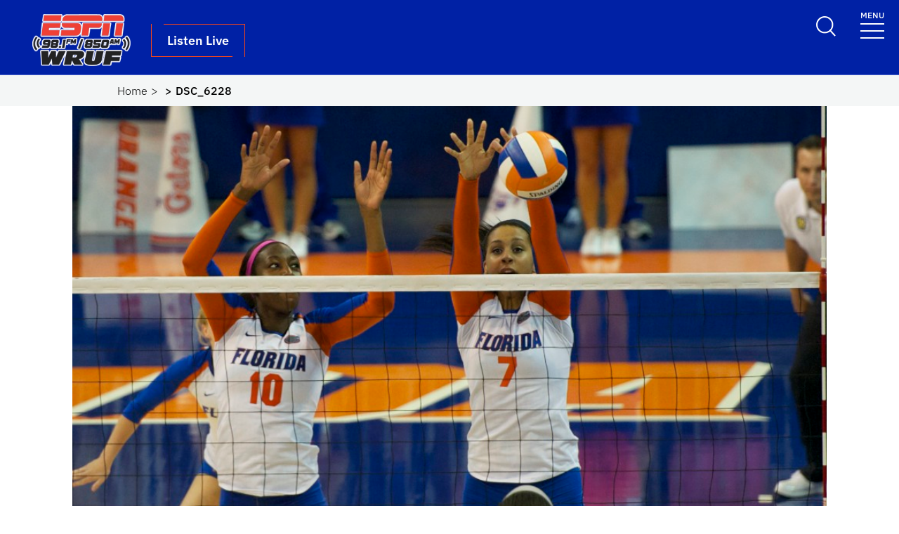

--- FILE ---
content_type: text/html; charset=UTF-8
request_url: https://www.wruf.com/dsc_6228/
body_size: 97889
content:
<!DOCTYPE html>
<html lang="en-US">

<head>
  <meta charset="UTF-8">
  <meta name="viewport" content="width=device-width, initial-scale=1">
  <link rel="profile" href="https://gmpg.org/xfn/11">
  <!-- Favicons -->
  <link rel="apple-touch-icon" sizes="180x180" href="https://www.wruf.com/wp-content/themes/ufl-main-uni/img/favicon/favicon-blue_1.png">
  <link rel="icon" type="image/png" sizes="32x32" href="https://www.wruf.com/wp-content/themes/ufl-main-uni/img/favicon/favicon-blue_1.png">
  <link rel="icon" type="image/png" sizes="16x16" href="https://www.wruf.com/wp-content/themes/ufl-main-uni/img/favicon/favicon-blue_1.png">
  <!-- script type="text/javascript" src="https://platform-api.sharethis.com/js/sharethis.js#property=647a2dd340353a0019caf1f9&product=inline-share-buttons&source=platform" async="async"></script -->
  <meta name="msapplication-TileColor" content="#ffffff">
  <meta name="theme-color" content="#ffffff">
  <meta name='robots' content='index, follow, max-image-preview:large, max-snippet:-1, max-video-preview:-1' />

	<!-- This site is optimized with the Yoast SEO plugin v26.6 - https://yoast.com/wordpress/plugins/seo/ -->
	<title>DSC_6228 - WRUF 98.1 FM | 850 AM | 103.7 HD2 ESPN</title>
	<link rel="canonical" href="https://www.wruf.com/dsc_6228/" />
	<meta property="og:locale" content="en_US" />
	<meta property="og:type" content="article" />
	<meta property="og:title" content="DSC_6228 - WRUF 98.1 FM | 850 AM | 103.7 HD2 ESPN" />
	<meta property="og:description" content="Outside hitter Gabby Mallette gets a block for the Gators during Sunday&#8217;s match against the Kentucky Wildcats." />
	<meta property="og:url" content="https://www.wruf.com/dsc_6228/" />
	<meta property="og:site_name" content="WRUF 98.1 FM | 850 AM | 103.7 HD2 ESPN" />
	<meta property="article:publisher" content="https://www.facebook.com/WRUF981" />
	<meta property="og:image" content="https://www.wruf.com/dsc_6228" />
	<meta property="og:image:width" content="975" />
	<meta property="og:image:height" content="650" />
	<meta property="og:image:type" content="image/jpeg" />
	<meta name="twitter:card" content="summary_large_image" />
	<meta name="twitter:site" content="@wruf981" />
	<meta name="twitter:label1" content="Written by" />
	<meta name="twitter:data1" content="Christine Casey" />
	<script type="application/ld+json" class="yoast-schema-graph">{"@context":"https://schema.org","@graph":[{"@type":"WebPage","@id":"https://www.wruf.com/dsc_6228/","url":"https://www.wruf.com/dsc_6228/","name":"DSC_6228 - WRUF 98.1 FM | 850 AM | 103.7 HD2 ESPN","isPartOf":{"@id":"https://www.wruf.com/#website"},"primaryImageOfPage":{"@id":"https://www.wruf.com/dsc_6228/#primaryimage"},"image":{"@id":"https://www.wruf.com/dsc_6228/#primaryimage"},"thumbnailUrl":"https://www.wruf.com/wp-content/uploads/2012/10/DSC_6228.jpg","datePublished":"2012-10-08T17:23:16+00:00","breadcrumb":{"@id":"https://www.wruf.com/dsc_6228/#breadcrumb"},"inLanguage":"en-US","potentialAction":[{"@type":"ReadAction","target":["https://www.wruf.com/dsc_6228/"]}]},{"@type":"ImageObject","inLanguage":"en-US","@id":"https://www.wruf.com/dsc_6228/#primaryimage","url":"https://www.wruf.com/wp-content/uploads/2012/10/DSC_6228.jpg","contentUrl":"https://www.wruf.com/wp-content/uploads/2012/10/DSC_6228.jpg","width":"975","height":"650"},{"@type":"BreadcrumbList","@id":"https://www.wruf.com/dsc_6228/#breadcrumb","itemListElement":[{"@type":"ListItem","position":1,"name":"Home","item":"https://www.wruf.com/"},{"@type":"ListItem","position":2,"name":"DSC_6228"}]},{"@type":"WebSite","@id":"https://www.wruf.com/#website","url":"https://www.wruf.com/","name":"WRUF 98.1 FM | 850 AM | 103.7 HD2 ESPN","description":"WRUF 98.1 FM | 850 AM | 103.7 HD2 ESPN","publisher":{"@id":"https://www.wruf.com/#organization"},"alternateName":"WRUF","potentialAction":[{"@type":"SearchAction","target":{"@type":"EntryPoint","urlTemplate":"https://www.wruf.com/?s={search_term_string}"},"query-input":{"@type":"PropertyValueSpecification","valueRequired":true,"valueName":"search_term_string"}}],"inLanguage":"en-US"},{"@type":"Organization","@id":"https://www.wruf.com/#organization","name":"WRUF","url":"https://www.wruf.com/","logo":{"@type":"ImageObject","inLanguage":"en-US","@id":"https://www.wruf.com/#/schema/logo/image/","url":"https://www.wruf.com/wp-content/uploads/2025/08/WRUF-FM_Logo_2Color_RedBlack.png","contentUrl":"https://www.wruf.com/wp-content/uploads/2025/08/WRUF-FM_Logo_2Color_RedBlack.png","width":1200,"height":675,"caption":"WRUF"},"image":{"@id":"https://www.wruf.com/#/schema/logo/image/"},"sameAs":["https://www.facebook.com/WRUF981","https://x.com/wruf981"]}]}</script>
	<!-- / Yoast SEO plugin. -->


<link rel='dns-prefetch' href='//static.addtoany.com' />
<link rel='dns-prefetch' href='//unpkg.com' />
<link rel='dns-prefetch' href='//cdn.jsdelivr.net' />
<link rel="alternate" type="application/rss+xml" title="WRUF 98.1 FM | 850 AM | 103.7 HD2 ESPN &raquo; Feed" href="https://www.wruf.com/feed/" />
<script type="text/javascript" id="wpp-js" src="https://www.wruf.com/wp-content/plugins/wordpress-popular-posts/assets/js/wpp.min.js?ver=7.3.6" data-sampling="0" data-sampling-rate="100" data-api-url="https://www.wruf.com/wp-json/wordpress-popular-posts" data-post-id="6393" data-token="9ab3c68f61" data-lang="0" data-debug="0"></script>
<link rel="alternate" title="oEmbed (JSON)" type="application/json+oembed" href="https://www.wruf.com/wp-json/oembed/1.0/embed?url=https%3A%2F%2Fwww.wruf.com%2Fdsc_6228%2F" />
<link rel="alternate" title="oEmbed (XML)" type="text/xml+oembed" href="https://www.wruf.com/wp-json/oembed/1.0/embed?url=https%3A%2F%2Fwww.wruf.com%2Fdsc_6228%2F&#038;format=xml" />
<style id='wp-img-auto-sizes-contain-inline-css' type='text/css'>
img:is([sizes=auto i],[sizes^="auto," i]){contain-intrinsic-size:3000px 1500px}
/*# sourceURL=wp-img-auto-sizes-contain-inline-css */
</style>
<style id='wp-emoji-styles-inline-css' type='text/css'>

	img.wp-smiley, img.emoji {
		display: inline !important;
		border: none !important;
		box-shadow: none !important;
		height: 1em !important;
		width: 1em !important;
		margin: 0 0.07em !important;
		vertical-align: -0.1em !important;
		background: none !important;
		padding: 0 !important;
	}
/*# sourceURL=wp-emoji-styles-inline-css */
</style>
<style id='wp-block-library-inline-css' type='text/css'>
:root{--wp-block-synced-color:#7a00df;--wp-block-synced-color--rgb:122,0,223;--wp-bound-block-color:var(--wp-block-synced-color);--wp-editor-canvas-background:#ddd;--wp-admin-theme-color:#007cba;--wp-admin-theme-color--rgb:0,124,186;--wp-admin-theme-color-darker-10:#006ba1;--wp-admin-theme-color-darker-10--rgb:0,107,160.5;--wp-admin-theme-color-darker-20:#005a87;--wp-admin-theme-color-darker-20--rgb:0,90,135;--wp-admin-border-width-focus:2px}@media (min-resolution:192dpi){:root{--wp-admin-border-width-focus:1.5px}}.wp-element-button{cursor:pointer}:root .has-very-light-gray-background-color{background-color:#eee}:root .has-very-dark-gray-background-color{background-color:#313131}:root .has-very-light-gray-color{color:#eee}:root .has-very-dark-gray-color{color:#313131}:root .has-vivid-green-cyan-to-vivid-cyan-blue-gradient-background{background:linear-gradient(135deg,#00d084,#0693e3)}:root .has-purple-crush-gradient-background{background:linear-gradient(135deg,#34e2e4,#4721fb 50%,#ab1dfe)}:root .has-hazy-dawn-gradient-background{background:linear-gradient(135deg,#faaca8,#dad0ec)}:root .has-subdued-olive-gradient-background{background:linear-gradient(135deg,#fafae1,#67a671)}:root .has-atomic-cream-gradient-background{background:linear-gradient(135deg,#fdd79a,#004a59)}:root .has-nightshade-gradient-background{background:linear-gradient(135deg,#330968,#31cdcf)}:root .has-midnight-gradient-background{background:linear-gradient(135deg,#020381,#2874fc)}:root{--wp--preset--font-size--normal:16px;--wp--preset--font-size--huge:42px}.has-regular-font-size{font-size:1em}.has-larger-font-size{font-size:2.625em}.has-normal-font-size{font-size:var(--wp--preset--font-size--normal)}.has-huge-font-size{font-size:var(--wp--preset--font-size--huge)}.has-text-align-center{text-align:center}.has-text-align-left{text-align:left}.has-text-align-right{text-align:right}.has-fit-text{white-space:nowrap!important}#end-resizable-editor-section{display:none}.aligncenter{clear:both}.items-justified-left{justify-content:flex-start}.items-justified-center{justify-content:center}.items-justified-right{justify-content:flex-end}.items-justified-space-between{justify-content:space-between}.screen-reader-text{border:0;clip-path:inset(50%);height:1px;margin:-1px;overflow:hidden;padding:0;position:absolute;width:1px;word-wrap:normal!important}.screen-reader-text:focus{background-color:#ddd;clip-path:none;color:#444;display:block;font-size:1em;height:auto;left:5px;line-height:normal;padding:15px 23px 14px;text-decoration:none;top:5px;width:auto;z-index:100000}html :where(.has-border-color){border-style:solid}html :where([style*=border-top-color]){border-top-style:solid}html :where([style*=border-right-color]){border-right-style:solid}html :where([style*=border-bottom-color]){border-bottom-style:solid}html :where([style*=border-left-color]){border-left-style:solid}html :where([style*=border-width]){border-style:solid}html :where([style*=border-top-width]){border-top-style:solid}html :where([style*=border-right-width]){border-right-style:solid}html :where([style*=border-bottom-width]){border-bottom-style:solid}html :where([style*=border-left-width]){border-left-style:solid}html :where(img[class*=wp-image-]){height:auto;max-width:100%}:where(figure){margin:0 0 1em}html :where(.is-position-sticky){--wp-admin--admin-bar--position-offset:var(--wp-admin--admin-bar--height,0px)}@media screen and (max-width:600px){html :where(.is-position-sticky){--wp-admin--admin-bar--position-offset:0px}}

/*# sourceURL=wp-block-library-inline-css */
</style><style id='wp-block-paragraph-inline-css' type='text/css'>
.is-small-text{font-size:.875em}.is-regular-text{font-size:1em}.is-large-text{font-size:2.25em}.is-larger-text{font-size:3em}.has-drop-cap:not(:focus):first-letter{float:left;font-size:8.4em;font-style:normal;font-weight:100;line-height:.68;margin:.05em .1em 0 0;text-transform:uppercase}body.rtl .has-drop-cap:not(:focus):first-letter{float:none;margin-left:.1em}p.has-drop-cap.has-background{overflow:hidden}:root :where(p.has-background){padding:1.25em 2.375em}:where(p.has-text-color:not(.has-link-color)) a{color:inherit}p.has-text-align-left[style*="writing-mode:vertical-lr"],p.has-text-align-right[style*="writing-mode:vertical-rl"]{rotate:180deg}
/*# sourceURL=https://www.wruf.com/wp-includes/blocks/paragraph/style.min.css */
</style>
<style id='wp-block-spacer-inline-css' type='text/css'>
.wp-block-spacer{clear:both}
/*# sourceURL=https://www.wruf.com/wp-includes/blocks/spacer/style.min.css */
</style>
<style id='global-styles-inline-css' type='text/css'>
:root{--wp--preset--aspect-ratio--square: 1;--wp--preset--aspect-ratio--4-3: 4/3;--wp--preset--aspect-ratio--3-4: 3/4;--wp--preset--aspect-ratio--3-2: 3/2;--wp--preset--aspect-ratio--2-3: 2/3;--wp--preset--aspect-ratio--16-9: 16/9;--wp--preset--aspect-ratio--9-16: 9/16;--wp--preset--color--black: #000000;--wp--preset--color--cyan-bluish-gray: #abb8c3;--wp--preset--color--white: #fff;--wp--preset--color--pale-pink: #f78da7;--wp--preset--color--vivid-red: #cf2e2e;--wp--preset--color--luminous-vivid-orange: #ff6900;--wp--preset--color--luminous-vivid-amber: #fcb900;--wp--preset--color--light-green-cyan: #7bdcb5;--wp--preset--color--vivid-green-cyan: #00d084;--wp--preset--color--pale-cyan-blue: #8ed1fc;--wp--preset--color--vivid-cyan-blue: #0693e3;--wp--preset--color--vivid-purple: #9b51e0;--wp--preset--color--blue: #0021a5;--wp--preset--color--orange: #e8552f;--wp--preset--color--light-gray: #f4f6f6;--wp--preset--gradient--vivid-cyan-blue-to-vivid-purple: linear-gradient(135deg,rgb(6,147,227) 0%,rgb(155,81,224) 100%);--wp--preset--gradient--light-green-cyan-to-vivid-green-cyan: linear-gradient(135deg,rgb(122,220,180) 0%,rgb(0,208,130) 100%);--wp--preset--gradient--luminous-vivid-amber-to-luminous-vivid-orange: linear-gradient(135deg,rgb(252,185,0) 0%,rgb(255,105,0) 100%);--wp--preset--gradient--luminous-vivid-orange-to-vivid-red: linear-gradient(135deg,rgb(255,105,0) 0%,rgb(207,46,46) 100%);--wp--preset--gradient--very-light-gray-to-cyan-bluish-gray: linear-gradient(135deg,rgb(238,238,238) 0%,rgb(169,184,195) 100%);--wp--preset--gradient--cool-to-warm-spectrum: linear-gradient(135deg,rgb(74,234,220) 0%,rgb(151,120,209) 20%,rgb(207,42,186) 40%,rgb(238,44,130) 60%,rgb(251,105,98) 80%,rgb(254,248,76) 100%);--wp--preset--gradient--blush-light-purple: linear-gradient(135deg,rgb(255,206,236) 0%,rgb(152,150,240) 100%);--wp--preset--gradient--blush-bordeaux: linear-gradient(135deg,rgb(254,205,165) 0%,rgb(254,45,45) 50%,rgb(107,0,62) 100%);--wp--preset--gradient--luminous-dusk: linear-gradient(135deg,rgb(255,203,112) 0%,rgb(199,81,192) 50%,rgb(65,88,208) 100%);--wp--preset--gradient--pale-ocean: linear-gradient(135deg,rgb(255,245,203) 0%,rgb(182,227,212) 50%,rgb(51,167,181) 100%);--wp--preset--gradient--electric-grass: linear-gradient(135deg,rgb(202,248,128) 0%,rgb(113,206,126) 100%);--wp--preset--gradient--midnight: linear-gradient(135deg,rgb(2,3,129) 0%,rgb(40,116,252) 100%);--wp--preset--font-size--small: 13px;--wp--preset--font-size--medium: 20px;--wp--preset--font-size--large: 36px;--wp--preset--font-size--x-large: 42px;--wp--preset--spacing--20: 0.44rem;--wp--preset--spacing--30: 0.67rem;--wp--preset--spacing--40: 1rem;--wp--preset--spacing--50: 1.5rem;--wp--preset--spacing--60: 2.25rem;--wp--preset--spacing--70: 3.38rem;--wp--preset--spacing--80: 5.06rem;--wp--preset--shadow--natural: 6px 6px 9px rgba(0, 0, 0, 0.2);--wp--preset--shadow--deep: 12px 12px 50px rgba(0, 0, 0, 0.4);--wp--preset--shadow--sharp: 6px 6px 0px rgba(0, 0, 0, 0.2);--wp--preset--shadow--outlined: 6px 6px 0px -3px rgb(255, 255, 255), 6px 6px rgb(0, 0, 0);--wp--preset--shadow--crisp: 6px 6px 0px rgb(0, 0, 0);}:where(.is-layout-flex){gap: 0.5em;}:where(.is-layout-grid){gap: 0.5em;}body .is-layout-flex{display: flex;}.is-layout-flex{flex-wrap: wrap;align-items: center;}.is-layout-flex > :is(*, div){margin: 0;}body .is-layout-grid{display: grid;}.is-layout-grid > :is(*, div){margin: 0;}:where(.wp-block-columns.is-layout-flex){gap: 2em;}:where(.wp-block-columns.is-layout-grid){gap: 2em;}:where(.wp-block-post-template.is-layout-flex){gap: 1.25em;}:where(.wp-block-post-template.is-layout-grid){gap: 1.25em;}.has-black-color{color: var(--wp--preset--color--black) !important;}.has-cyan-bluish-gray-color{color: var(--wp--preset--color--cyan-bluish-gray) !important;}.has-white-color{color: var(--wp--preset--color--white) !important;}.has-pale-pink-color{color: var(--wp--preset--color--pale-pink) !important;}.has-vivid-red-color{color: var(--wp--preset--color--vivid-red) !important;}.has-luminous-vivid-orange-color{color: var(--wp--preset--color--luminous-vivid-orange) !important;}.has-luminous-vivid-amber-color{color: var(--wp--preset--color--luminous-vivid-amber) !important;}.has-light-green-cyan-color{color: var(--wp--preset--color--light-green-cyan) !important;}.has-vivid-green-cyan-color{color: var(--wp--preset--color--vivid-green-cyan) !important;}.has-pale-cyan-blue-color{color: var(--wp--preset--color--pale-cyan-blue) !important;}.has-vivid-cyan-blue-color{color: var(--wp--preset--color--vivid-cyan-blue) !important;}.has-vivid-purple-color{color: var(--wp--preset--color--vivid-purple) !important;}.has-black-background-color{background-color: var(--wp--preset--color--black) !important;}.has-cyan-bluish-gray-background-color{background-color: var(--wp--preset--color--cyan-bluish-gray) !important;}.has-white-background-color{background-color: var(--wp--preset--color--white) !important;}.has-pale-pink-background-color{background-color: var(--wp--preset--color--pale-pink) !important;}.has-vivid-red-background-color{background-color: var(--wp--preset--color--vivid-red) !important;}.has-luminous-vivid-orange-background-color{background-color: var(--wp--preset--color--luminous-vivid-orange) !important;}.has-luminous-vivid-amber-background-color{background-color: var(--wp--preset--color--luminous-vivid-amber) !important;}.has-light-green-cyan-background-color{background-color: var(--wp--preset--color--light-green-cyan) !important;}.has-vivid-green-cyan-background-color{background-color: var(--wp--preset--color--vivid-green-cyan) !important;}.has-pale-cyan-blue-background-color{background-color: var(--wp--preset--color--pale-cyan-blue) !important;}.has-vivid-cyan-blue-background-color{background-color: var(--wp--preset--color--vivid-cyan-blue) !important;}.has-vivid-purple-background-color{background-color: var(--wp--preset--color--vivid-purple) !important;}.has-black-border-color{border-color: var(--wp--preset--color--black) !important;}.has-cyan-bluish-gray-border-color{border-color: var(--wp--preset--color--cyan-bluish-gray) !important;}.has-white-border-color{border-color: var(--wp--preset--color--white) !important;}.has-pale-pink-border-color{border-color: var(--wp--preset--color--pale-pink) !important;}.has-vivid-red-border-color{border-color: var(--wp--preset--color--vivid-red) !important;}.has-luminous-vivid-orange-border-color{border-color: var(--wp--preset--color--luminous-vivid-orange) !important;}.has-luminous-vivid-amber-border-color{border-color: var(--wp--preset--color--luminous-vivid-amber) !important;}.has-light-green-cyan-border-color{border-color: var(--wp--preset--color--light-green-cyan) !important;}.has-vivid-green-cyan-border-color{border-color: var(--wp--preset--color--vivid-green-cyan) !important;}.has-pale-cyan-blue-border-color{border-color: var(--wp--preset--color--pale-cyan-blue) !important;}.has-vivid-cyan-blue-border-color{border-color: var(--wp--preset--color--vivid-cyan-blue) !important;}.has-vivid-purple-border-color{border-color: var(--wp--preset--color--vivid-purple) !important;}.has-vivid-cyan-blue-to-vivid-purple-gradient-background{background: var(--wp--preset--gradient--vivid-cyan-blue-to-vivid-purple) !important;}.has-light-green-cyan-to-vivid-green-cyan-gradient-background{background: var(--wp--preset--gradient--light-green-cyan-to-vivid-green-cyan) !important;}.has-luminous-vivid-amber-to-luminous-vivid-orange-gradient-background{background: var(--wp--preset--gradient--luminous-vivid-amber-to-luminous-vivid-orange) !important;}.has-luminous-vivid-orange-to-vivid-red-gradient-background{background: var(--wp--preset--gradient--luminous-vivid-orange-to-vivid-red) !important;}.has-very-light-gray-to-cyan-bluish-gray-gradient-background{background: var(--wp--preset--gradient--very-light-gray-to-cyan-bluish-gray) !important;}.has-cool-to-warm-spectrum-gradient-background{background: var(--wp--preset--gradient--cool-to-warm-spectrum) !important;}.has-blush-light-purple-gradient-background{background: var(--wp--preset--gradient--blush-light-purple) !important;}.has-blush-bordeaux-gradient-background{background: var(--wp--preset--gradient--blush-bordeaux) !important;}.has-luminous-dusk-gradient-background{background: var(--wp--preset--gradient--luminous-dusk) !important;}.has-pale-ocean-gradient-background{background: var(--wp--preset--gradient--pale-ocean) !important;}.has-electric-grass-gradient-background{background: var(--wp--preset--gradient--electric-grass) !important;}.has-midnight-gradient-background{background: var(--wp--preset--gradient--midnight) !important;}.has-small-font-size{font-size: var(--wp--preset--font-size--small) !important;}.has-medium-font-size{font-size: var(--wp--preset--font-size--medium) !important;}.has-large-font-size{font-size: var(--wp--preset--font-size--large) !important;}.has-x-large-font-size{font-size: var(--wp--preset--font-size--x-large) !important;}
/*# sourceURL=global-styles-inline-css */
</style>

<style id='classic-theme-styles-inline-css' type='text/css'>
/*! This file is auto-generated */
.wp-block-button__link{color:#fff;background-color:#32373c;border-radius:9999px;box-shadow:none;text-decoration:none;padding:calc(.667em + 2px) calc(1.333em + 2px);font-size:1.125em}.wp-block-file__button{background:#32373c;color:#fff;text-decoration:none}
/*# sourceURL=/wp-includes/css/classic-themes.min.css */
</style>
<link rel='stylesheet' id='create-block-featured-video-block-style-css' href='https://www.wruf.com/wp-content/plugins/ufl-block/build/featured-video/style-index.css?ver=1755018133' type='text/css' media='all' />
<link rel='stylesheet' id='wp-polls-css' href='https://www.wruf.com/wp-content/plugins/wp-polls/polls-css.css?ver=2.77.3' type='text/css' media='all' />
<style id='wp-polls-inline-css' type='text/css'>
.wp-polls .pollbar {
	margin: 1px;
	font-size: 8px;
	line-height: 10px;
	height: 10px;
	background: #0021a5;
	border: 1px solid #c8c8c8;
}

/*# sourceURL=wp-polls-inline-css */
</style>
<link rel='stylesheet' id='wordpress-popular-posts-css-css' href='https://www.wruf.com/wp-content/plugins/wordpress-popular-posts/assets/css/wpp.css?ver=7.3.6' type='text/css' media='all' />
<link rel='stylesheet' id='bootscore-style-css' href='https://www.wruf.com/wp-content/themes/ufl-main-uni/style.css?ver=5.2.3.2' type='text/css' media='all' />
<link rel='stylesheet' id='main-css' href='https://www.wruf.com/wp-content/themes/ufl-main-uni/css/main.css?ver=202508121708' type='text/css' media='all' />
<link rel='stylesheet' id='child-style-css' href='https://www.wruf.com/wp-content/themes/ufl-main-uni-WRUF-Sports-child/style.css?ver=5.2.3.1.1694791994' type='text/css' media='all' />
<link rel='stylesheet' id='ufcjc-style-css' href='https://www.wruf.com/wp-content/themes/ufl-main-uni-WRUF-Sports-child/ufcjc.css?ver=20250806a' type='text/css' media='all' />
<link rel='stylesheet' id='faculty-landing-style-css' href='https://www.wruf.com/wp-content/themes/ufl-main-uni-WRUF-Sports-child/css/faculty-landing.css?ver=20251203a' type='text/css' media='all' />
<link rel='stylesheet' id='faculty-bio-style-css' href='https://www.wruf.com/wp-content/themes/ufl-main-uni-WRUF-Sports-child/css/faculty-bio.css?ver=20251203a' type='text/css' media='all' />
<link rel='stylesheet' id='title-tool-style-css' href='https://www.wruf.com/wp-content/themes/ufl-main-uni-WRUF-Sports-child/css/title-tool-block.css?ver=20251203c' type='text/css' media='all' />
<link rel='stylesheet' id='featured-posts-style-css' href='https://www.wruf.com/wp-content/themes/ufl-main-uni-WRUF-Sports-child/css/featured-posts.css?ver=20251203c' type='text/css' media='all' />
<link rel='stylesheet' id='visual-nav-style-css' href='https://www.wruf.com/wp-content/themes/ufl-main-uni-WRUF-Sports-child/css/visual-navigation.css?ver=20251203c' type='text/css' media='all' />
<link rel='stylesheet' id='slick-css' href='https://cdn.jsdelivr.net/npm/slick-carousel@1.8.1/slick/slick.css?ver=1.8.1' type='text/css' media='all' />
<link rel='stylesheet' id='slick-theme-css' href='https://cdn.jsdelivr.net/npm/slick-carousel@1.8.1/slick/slick-theme.css?ver=1.8.1' type='text/css' media='all' />
<link rel='stylesheet' id='tablepress-default-css' href='https://www.wruf.com/wp-content/plugins/tablepress/css/build/default.css?ver=3.2.6' type='text/css' media='all' />
<link rel='stylesheet' id='addtoany-css' href='https://www.wruf.com/wp-content/plugins/add-to-any/addtoany.min.css?ver=1.16' type='text/css' media='all' />
<style id='block-visibility-screen-size-styles-inline-css' type='text/css'>
/* Large screens (desktops, 992px and up) */
@media ( min-width: 992px ) {
	.block-visibility-hide-large-screen {
		display: none !important;
	}
}

/* Medium screens (tablets, between 768px and 992px) */
@media ( min-width: 768px ) and ( max-width: 991.98px ) {
	.block-visibility-hide-medium-screen {
		display: none !important;
	}
}

/* Small screens (mobile devices, less than 768px) */
@media ( max-width: 767.98px ) {
	.block-visibility-hide-small-screen {
		display: none !important;
	}
}
/*# sourceURL=block-visibility-screen-size-styles-inline-css */
</style>
<script type="text/javascript" src="https://www.wruf.com/wp-includes/js/dist/vendor/react.min.js?ver=18.3.1.1" id="react-js"></script>
<script type="text/javascript" src="https://www.wruf.com/wp-includes/js/dist/vendor/react-jsx-runtime.min.js?ver=18.3.1" id="react-jsx-runtime-js"></script>
<script type="text/javascript" src="https://www.wruf.com/wp-includes/js/dist/autop.min.js?ver=9fb50649848277dd318d" id="wp-autop-js"></script>
<script type="text/javascript" src="https://www.wruf.com/wp-includes/js/dist/blob.min.js?ver=9113eed771d446f4a556" id="wp-blob-js"></script>
<script type="text/javascript" src="https://www.wruf.com/wp-includes/js/dist/block-serialization-default-parser.min.js?ver=14d44daebf663d05d330" id="wp-block-serialization-default-parser-js"></script>
<script type="text/javascript" src="https://www.wruf.com/wp-includes/js/dist/hooks.min.js?ver=dd5603f07f9220ed27f1" id="wp-hooks-js"></script>
<script type="text/javascript" src="https://www.wruf.com/wp-includes/js/dist/deprecated.min.js?ver=e1f84915c5e8ae38964c" id="wp-deprecated-js"></script>
<script type="text/javascript" src="https://www.wruf.com/wp-includes/js/dist/dom.min.js?ver=26edef3be6483da3de2e" id="wp-dom-js"></script>
<script type="text/javascript" src="https://www.wruf.com/wp-includes/js/dist/vendor/react-dom.min.js?ver=18.3.1.1" id="react-dom-js"></script>
<script type="text/javascript" src="https://www.wruf.com/wp-includes/js/dist/escape-html.min.js?ver=6561a406d2d232a6fbd2" id="wp-escape-html-js"></script>
<script type="text/javascript" src="https://www.wruf.com/wp-includes/js/dist/element.min.js?ver=6a582b0c827fa25df3dd" id="wp-element-js"></script>
<script type="text/javascript" src="https://www.wruf.com/wp-includes/js/dist/is-shallow-equal.min.js?ver=e0f9f1d78d83f5196979" id="wp-is-shallow-equal-js"></script>
<script type="text/javascript" src="https://www.wruf.com/wp-includes/js/dist/i18n.min.js?ver=c26c3dc7bed366793375" id="wp-i18n-js"></script>
<script type="text/javascript" id="wp-i18n-js-after">
/* <![CDATA[ */
wp.i18n.setLocaleData( { 'text direction\u0004ltr': [ 'ltr' ] } );
//# sourceURL=wp-i18n-js-after
/* ]]> */
</script>
<script type="text/javascript" src="https://www.wruf.com/wp-includes/js/dist/keycodes.min.js?ver=34c8fb5e7a594a1c8037" id="wp-keycodes-js"></script>
<script type="text/javascript" src="https://www.wruf.com/wp-includes/js/dist/priority-queue.min.js?ver=2d59d091223ee9a33838" id="wp-priority-queue-js"></script>
<script type="text/javascript" src="https://www.wruf.com/wp-includes/js/dist/compose.min.js?ver=7a9b375d8c19cf9d3d9b" id="wp-compose-js"></script>
<script type="text/javascript" src="https://www.wruf.com/wp-includes/js/dist/private-apis.min.js?ver=4f465748bda624774139" id="wp-private-apis-js"></script>
<script type="text/javascript" src="https://www.wruf.com/wp-includes/js/dist/redux-routine.min.js?ver=8bb92d45458b29590f53" id="wp-redux-routine-js"></script>
<script type="text/javascript" src="https://www.wruf.com/wp-includes/js/dist/data.min.js?ver=f940198280891b0b6318" id="wp-data-js"></script>
<script type="text/javascript" id="wp-data-js-after">
/* <![CDATA[ */
( function() {
	var userId = 0;
	var storageKey = "WP_DATA_USER_" + userId;
	wp.data
		.use( wp.data.plugins.persistence, { storageKey: storageKey } );
} )();
//# sourceURL=wp-data-js-after
/* ]]> */
</script>
<script type="text/javascript" src="https://www.wruf.com/wp-includes/js/dist/html-entities.min.js?ver=e8b78b18a162491d5e5f" id="wp-html-entities-js"></script>
<script type="text/javascript" src="https://www.wruf.com/wp-includes/js/dist/dom-ready.min.js?ver=f77871ff7694fffea381" id="wp-dom-ready-js"></script>
<script type="text/javascript" src="https://www.wruf.com/wp-includes/js/dist/a11y.min.js?ver=cb460b4676c94bd228ed" id="wp-a11y-js"></script>
<script type="text/javascript" src="https://www.wruf.com/wp-includes/js/dist/rich-text.min.js?ver=5bdbb44f3039529e3645" id="wp-rich-text-js"></script>
<script type="text/javascript" src="https://www.wruf.com/wp-includes/js/dist/shortcode.min.js?ver=0b3174183b858f2df320" id="wp-shortcode-js"></script>
<script type="text/javascript" src="https://www.wruf.com/wp-includes/js/dist/warning.min.js?ver=d69bc18c456d01c11d5a" id="wp-warning-js"></script>
<script type="text/javascript" src="https://www.wruf.com/wp-includes/js/dist/blocks.min.js?ver=de131db49fa830bc97da" id="wp-blocks-js"></script>
<script type="text/javascript" src="https://www.wruf.com/wp-includes/js/dist/url.min.js?ver=9e178c9516d1222dc834" id="wp-url-js"></script>
<script type="text/javascript" src="https://www.wruf.com/wp-includes/js/dist/api-fetch.min.js?ver=3a4d9af2b423048b0dee" id="wp-api-fetch-js"></script>
<script type="text/javascript" id="wp-api-fetch-js-after">
/* <![CDATA[ */
wp.apiFetch.use( wp.apiFetch.createRootURLMiddleware( "https://www.wruf.com/wp-json/" ) );
wp.apiFetch.nonceMiddleware = wp.apiFetch.createNonceMiddleware( "9ab3c68f61" );
wp.apiFetch.use( wp.apiFetch.nonceMiddleware );
wp.apiFetch.use( wp.apiFetch.mediaUploadMiddleware );
wp.apiFetch.nonceEndpoint = "https://www.wruf.com/wp-admin/admin-ajax.php?action=rest-nonce";
//# sourceURL=wp-api-fetch-js-after
/* ]]> */
</script>
<script type="text/javascript" src="https://www.wruf.com/wp-includes/js/dist/vendor/moment.min.js?ver=2.30.1" id="moment-js"></script>
<script type="text/javascript" id="moment-js-after">
/* <![CDATA[ */
moment.updateLocale( 'en_US', {"months":["January","February","March","April","May","June","July","August","September","October","November","December"],"monthsShort":["Jan","Feb","Mar","Apr","May","Jun","Jul","Aug","Sep","Oct","Nov","Dec"],"weekdays":["Sunday","Monday","Tuesday","Wednesday","Thursday","Friday","Saturday"],"weekdaysShort":["Sun","Mon","Tue","Wed","Thu","Fri","Sat"],"week":{"dow":0},"longDateFormat":{"LT":"g:i a","LTS":null,"L":null,"LL":"F j, Y","LLL":"F j, Y g:i a","LLLL":null}} );
//# sourceURL=moment-js-after
/* ]]> */
</script>
<script type="text/javascript" src="https://www.wruf.com/wp-includes/js/dist/date.min.js?ver=795a56839718d3ff7eae" id="wp-date-js"></script>
<script type="text/javascript" id="wp-date-js-after">
/* <![CDATA[ */
wp.date.setSettings( {"l10n":{"locale":"en_US","months":["January","February","March","April","May","June","July","August","September","October","November","December"],"monthsShort":["Jan","Feb","Mar","Apr","May","Jun","Jul","Aug","Sep","Oct","Nov","Dec"],"weekdays":["Sunday","Monday","Tuesday","Wednesday","Thursday","Friday","Saturday"],"weekdaysShort":["Sun","Mon","Tue","Wed","Thu","Fri","Sat"],"meridiem":{"am":"am","pm":"pm","AM":"AM","PM":"PM"},"relative":{"future":"%s from now","past":"%s ago","s":"a second","ss":"%d seconds","m":"a minute","mm":"%d minutes","h":"an hour","hh":"%d hours","d":"a day","dd":"%d days","M":"a month","MM":"%d months","y":"a year","yy":"%d years"},"startOfWeek":0},"formats":{"time":"g:i a","date":"F j, Y","datetime":"F j, Y g:i a","datetimeAbbreviated":"M j, Y g:i a"},"timezone":{"offset":-5,"offsetFormatted":"-5","string":"America/New_York","abbr":"EST"}} );
//# sourceURL=wp-date-js-after
/* ]]> */
</script>
<script type="text/javascript" src="https://www.wruf.com/wp-includes/js/dist/primitives.min.js?ver=0b5dcc337aa7cbf75570" id="wp-primitives-js"></script>
<script type="text/javascript" src="https://www.wruf.com/wp-includes/js/dist/components.min.js?ver=ad5cb4227f07a3d422ad" id="wp-components-js"></script>
<script type="text/javascript" src="https://www.wruf.com/wp-includes/js/dist/keyboard-shortcuts.min.js?ver=fbc45a34ce65c5723afa" id="wp-keyboard-shortcuts-js"></script>
<script type="text/javascript" src="https://www.wruf.com/wp-includes/js/dist/commands.min.js?ver=cac8f4817ab7cea0ac49" id="wp-commands-js"></script>
<script type="text/javascript" src="https://www.wruf.com/wp-includes/js/dist/notices.min.js?ver=f62fbf15dcc23301922f" id="wp-notices-js"></script>
<script type="text/javascript" src="https://www.wruf.com/wp-includes/js/dist/preferences-persistence.min.js?ver=e954d3a4426d311f7d1a" id="wp-preferences-persistence-js"></script>
<script type="text/javascript" src="https://www.wruf.com/wp-includes/js/dist/preferences.min.js?ver=2ca086aed510c242a1ed" id="wp-preferences-js"></script>
<script type="text/javascript" id="wp-preferences-js-after">
/* <![CDATA[ */
( function() {
				var serverData = false;
				var userId = "0";
				var persistenceLayer = wp.preferencesPersistence.__unstableCreatePersistenceLayer( serverData, userId );
				var preferencesStore = wp.preferences.store;
				wp.data.dispatch( preferencesStore ).setPersistenceLayer( persistenceLayer );
			} ) ();
//# sourceURL=wp-preferences-js-after
/* ]]> */
</script>
<script type="text/javascript" src="https://www.wruf.com/wp-includes/js/dist/style-engine.min.js?ver=7c6fcedc37dadafb8a81" id="wp-style-engine-js"></script>
<script type="text/javascript" src="https://www.wruf.com/wp-includes/js/dist/token-list.min.js?ver=cfdf635a436c3953a965" id="wp-token-list-js"></script>
<script type="text/javascript" src="https://www.wruf.com/wp-includes/js/dist/block-editor.min.js?ver=6ab992f915da9674d250" id="wp-block-editor-js"></script>
<script type="text/javascript" src="https://www.wruf.com/wp-includes/js/dist/core-data.min.js?ver=15baadfe6e1374188072" id="wp-core-data-js"></script>
<script type="text/javascript" src="https://www.wruf.com/wp-includes/js/dist/media-utils.min.js?ver=c66754bed5498afe7050" id="wp-media-utils-js"></script>
<script type="text/javascript" src="https://www.wruf.com/wp-includes/js/dist/patterns.min.js?ver=4131f04a041db58120d8" id="wp-patterns-js"></script>
<script type="text/javascript" src="https://www.wruf.com/wp-includes/js/dist/plugins.min.js?ver=039ed87b5b9f7036ceee" id="wp-plugins-js"></script>
<script type="text/javascript" src="https://www.wruf.com/wp-includes/js/dist/server-side-render.min.js?ver=7db2472793a2abb97aa5" id="wp-server-side-render-js"></script>
<script type="text/javascript" src="https://www.wruf.com/wp-includes/js/dist/viewport.min.js?ver=f07b4909c08cfe9de4e2" id="wp-viewport-js"></script>
<script type="text/javascript" src="https://www.wruf.com/wp-includes/js/dist/wordcount.min.js?ver=c5b97f11206928ea9130" id="wp-wordcount-js"></script>
<script type="text/javascript" src="https://www.wruf.com/wp-includes/js/dist/editor.min.js?ver=2239c699a89c6b9bc64f" id="wp-editor-js"></script>
<script type="text/javascript" id="wp-editor-js-after">
/* <![CDATA[ */
Object.assign( window.wp.editor, window.wp.oldEditor );
//# sourceURL=wp-editor-js-after
/* ]]> */
</script>
<script type="text/javascript" src="https://www.wruf.com/wp-content/plugins/ufl-block/build/featured-video/index.js?ver=1755018133" id="create-block-featured-video-block-js"></script>
<script type="text/javascript" id="addtoany-core-js-before">
/* <![CDATA[ */
window.a2a_config=window.a2a_config||{};a2a_config.callbacks=[];a2a_config.overlays=[];a2a_config.templates={};
a2a_config.callbacks.push({ready:function(){document.querySelectorAll(".a2a_s_undefined").forEach(function(emptyIcon){emptyIcon.parentElement.style.display="none";})}});

//# sourceURL=addtoany-core-js-before
/* ]]> */
</script>
<script type="text/javascript" defer src="https://static.addtoany.com/menu/page.js" id="addtoany-core-js"></script>
<script type="text/javascript" src="https://www.wruf.com/wp-includes/js/jquery/jquery.min.js?ver=3.7.1" id="jquery-core-js"></script>
<script type="text/javascript" src="https://www.wruf.com/wp-includes/js/jquery/jquery-migrate.min.js?ver=3.4.1" id="jquery-migrate-js"></script>
<script type="text/javascript" defer src="https://www.wruf.com/wp-content/plugins/add-to-any/addtoany.min.js?ver=1.1" id="addtoany-jquery-js"></script>
<script type="text/javascript" src="https://www.wruf.com/wp-content/plugins/radio-station/js/jstz.min.js?ver=1.0.6" id="jstz-js"></script>
<script type="text/javascript" id="misha_scripts-js-extra">
/* <![CDATA[ */
var misha_loadmore_params = {"ajaxurl":"https://www.wruf.com/wp-admin/admin-ajax.php","posts":"{\"page\":0,\"pagename\":\"dsc_6228\",\"error\":\"\",\"m\":\"\",\"p\":6393,\"post_parent\":\"\",\"subpost\":\"\",\"subpost_id\":\"\",\"attachment\":\"\",\"attachment_id\":6393,\"name\":\"dsc_6228\",\"page_id\":0,\"second\":\"\",\"minute\":\"\",\"hour\":\"\",\"day\":0,\"monthnum\":0,\"year\":0,\"w\":0,\"category_name\":\"\",\"tag\":\"\",\"cat\":\"\",\"tag_id\":\"\",\"author\":\"\",\"author_name\":\"\",\"feed\":\"\",\"tb\":\"\",\"paged\":0,\"meta_key\":\"\",\"meta_value\":\"\",\"preview\":\"\",\"s\":\"\",\"sentence\":\"\",\"title\":\"\",\"fields\":\"all\",\"menu_order\":\"\",\"embed\":\"\",\"category__in\":[],\"category__not_in\":[],\"category__and\":[],\"post__in\":[],\"post__not_in\":[],\"post_name__in\":[],\"tag__in\":[],\"tag__not_in\":[],\"tag__and\":[],\"tag_slug__in\":[],\"tag_slug__and\":[],\"post_parent__in\":[],\"post_parent__not_in\":[],\"author__in\":[],\"author__not_in\":[],\"search_columns\":[],\"ignore_sticky_posts\":false,\"suppress_filters\":false,\"cache_results\":true,\"update_post_term_cache\":true,\"update_menu_item_cache\":false,\"lazy_load_term_meta\":true,\"update_post_meta_cache\":true,\"post_type\":\"attachment\",\"posts_per_page\":10,\"nopaging\":false,\"comments_per_page\":\"50\",\"no_found_rows\":false,\"order\":\"DESC\"}","current_page":"1","max_page":"0"};
//# sourceURL=misha_scripts-js-extra
/* ]]> */
</script>
<script type="text/javascript" src="https://www.wruf.com/wp-content/themes/ufl-main-uni/js/ajax-script.js?ver=5e848647fd45f99240d4ede25d007d13" id="misha_scripts-js"></script>
<link rel="https://api.w.org/" href="https://www.wruf.com/wp-json/" /><link rel="alternate" title="JSON" type="application/json" href="https://www.wruf.com/wp-json/wp/v2/media/6393" /><link rel="EditURI" type="application/rsd+xml" title="RSD" href="https://www.wruf.com/xmlrpc.php?rsd" />

<link rel='shortlink' href='https://www.wruf.com/?p=6393' />

		<!-- GA Google Analytics @ https://m0n.co/ga -->
		<script async src="https://www.googletagmanager.com/gtag/js?id=G-EGW52RZ8ZF"></script>
		<script>
			window.dataLayer = window.dataLayer || [];
			function gtag(){dataLayer.push(arguments);}
			gtag('js', new Date());
			gtag('config', 'G-EGW52RZ8ZF');
		</script>

	<link rel='https://radiostation.pro/docs/api/' href='https://www.wruf.com/wp-json/radio/' />            <style id="wpp-loading-animation-styles">@-webkit-keyframes bgslide{from{background-position-x:0}to{background-position-x:-200%}}@keyframes bgslide{from{background-position-x:0}to{background-position-x:-200%}}.wpp-widget-block-placeholder,.wpp-shortcode-placeholder{margin:0 auto;width:60px;height:3px;background:#dd3737;background:linear-gradient(90deg,#dd3737 0%,#571313 10%,#dd3737 100%);background-size:200% auto;border-radius:3px;-webkit-animation:bgslide 1s infinite linear;animation:bgslide 1s infinite linear}</style>
            <link rel="icon" href="https://www.wruf.com/wp-content/uploads/2016/11/cropped-ESPN-LOGO-32x32.png" sizes="32x32" />
<link rel="icon" href="https://www.wruf.com/wp-content/uploads/2016/11/cropped-ESPN-LOGO-192x192.png" sizes="192x192" />
<link rel="apple-touch-icon" href="https://www.wruf.com/wp-content/uploads/2016/11/cropped-ESPN-LOGO-180x180.png" />
<meta name="msapplication-TileImage" content="https://www.wruf.com/wp-content/uploads/2016/11/cropped-ESPN-LOGO-270x270.png" />
		<style type="text/css" id="wp-custom-css">
			.grecaptcha-badge {
    visibility: hidden;
}
.addtoany_content_bottom {
  max-width: 1074px;
  margin-left: auto;
  margin-right: auto;
}
.audience-nav-links .dropdown {display:none;}
.desk-only-search {border-right: none; margin-right: 0; padding-right:0; }
#llbtnhdr a.animated-border-button {font-size: 18px; padding: 10px 22px;}
.header .header-container .custom-logo-link {width: 190px;}
ul.navbar-nav li.menu-item a { margin-top: 8px; border-bottom: 2px; padding-bottom:0;text-transform:uppercase;}
.nonblocktext figure.alignright, .single-news-body figure.alignright, .single-news-body img.alignright {float: right;margin-left:20px;}
.nonblocktext figure.alignleft, .single-news-body figure.alignleft, .single-news-body img.alignleft {float: left;margin-right:20px;}
.nonblocktext figure.alignnone, .single-news-body figure.alignnone, .single-news-body figure.aligncenter, .single-news-body img.aligncenter {max-width: 100%;}
.visual-navigation .dh-overlay {  background-color: rgba(0,33,165,0.67);}
.news-landing-header .news-hero-featured::after, .news-landing-header .hero-link::after { background-color: rgba(0,33,165,0.67);}
.author-bio img.avatar {float:right; margin-left: 20px; margin-bottom: 20px;}
.author-bio .archive-description {font-family: gentonalight; font-size: 20px; line-height: 28px; color: #313535;}
.author-bio:after {
    content: '';
    display: block;
    clear: both;
}
.social-column a {
	margin:0;
	width:inherit;
}
.date-share-wrapper .column {
	text-align: left;
}
.title-wrapper, .news-image-container {
	padding: 3% 7% 0;
  max-width: calc(14% + 1074px);
  margin-right: auto;
  margin-left: auto;
}
.title-image-wrapper  {
	width: 100%;
}
.title-image-wrapper .title-image-column { 
	/* max-width: 100%; */
	width: 100%;
	height: auto;
}
.post-template-single-wide-column .title-wrapper {
	max-width: unset;
	padding:0 7% ;
}

.post-template-single-wide-column .date-share-wrapper, .post-template-single-wide-column .news-body-wrapper {
	max-width: unset;
	padding-left:7%;
	padding-right:7%;	
} 
.post-template-single-wide-column .single-social-share {margin-right:0;}


.single-news-body {
	padding-top: 0 !important;
	min-height: 900px;
}

.background-hero-image-cjc {
	margin-bottom:0; position: relative; padding-top: calc(66.67%);background-size: cover; background-position: 50%;background-repeat: no-repeat;
}
.single-news .single-news-hero-cjc::after {
  content: "";
  background: linear-gradient(to top, #343741 0%, rgba(0, 17, 83, 0) 100%);
  position: absolute;
  width: 100%;
  height: calc(66.67%);
  left: 0;
  bottom: 0;
  z-index: 6;
  mix-blend-mode: multiply;
}
.news-title-container .news-image-container, .news-title-container .title-wrapper {
	padding-top: 0;
}
.wp-block-image figcaption {
  color: #555;
  font-size: 16px;
	text-align: left; }
.news-landing-header .news-hero-featured .featured-hero-link h2 { 
	line-height: 52px;}
h2.widget-title, h2.widgettitle, .popular-posts h2 {
	font-size: 28px;
	font-weight: bold;
	line-height: 1.25em;
}
.faculty-page .faculty-row-cjc {
	flex-wrap: wrap;
	gap: 2%;
	justify-content: space-evenly;
	padding-top: 70px;
}
#content ul {
	list-style: none;
}
/* mobile only below */
@media only screen and (max-width: 768px) {
.news-landing-header .news-hero-featured .featured-hero-link h2, .news-landing-header .hero-link .hero-link-inner h2 {
		font-size: 24px;
		line-height: 27px;
	}
.news-landing-header .news-hero-featured .featured-hero-link p, .news-landing-header .hero-link .hero-link-inner p {
		font-size: 18px;
		line-height: 24px;
		visibility: visible;
		opacity: inherit;
		transform: none;
	}
.single-news-date {
		text-align: left;
	}
.single-news .single-news-hero {
	min-height: 1.3vh;
	} 
.single-news .single-news-hero h1 {
	line-height: 34px;
	padding: 50% 3.5% 0;
	}
	nav.breadcrumb-wrapper {
		padding:0;
	}
	.author-bio img.avatar {
		width: 100%;
		padding-left: 7%;
		padding-right: 7%;
		margin-left: auto; 
		margin-right: auto;
		margin-bottom: 20px;}
.post-template-single-wide-column .news-body-wrapper {
	padding-left:3%;
	padding-right:3%;
}
.post-template-single-wide-column	.single-news-body-content {
		max-width: 1680px;
		margin-left:auto;
		margin-right:auto;
	}
.post-template-single-wide-column .title-wrapper {
	max-width: unset;
	padding:0;
}
	.post-template-single-wide-column .date-share-wrapper {
	padding: 18px 0;
	}
.post-template-single-wide-column .news-body-wrapper {
	padding-left:3%;
	padding-right:3%;	
} 
.social-column {
  flex-direction: column;
  align-items: unset;
}
}
@media screen and (min-device-width: 1080px) and (orientation: portrait) {
.news-landing-header .news-hero-wrapper {
    min-height: calc(30vh);
	}
.news-landing-header .hero-link .hero-link-inner h2 {
    font-size: 27px;
    line-height: 30px;}
}		</style>
		</head>

<body class="attachment wp-singular attachment-template-default single single-attachment postid-6393 attachmentid-6393 attachment-jpeg wp-custom-logo wp-embed-responsive wp-theme-ufl-main-uni wp-child-theme-ufl-main-uni-WRUF-Sports-child">

    
  <div id="page" class="site">
    
  <div class="top-alert">
      </div>



  <div id="search-modal" class="search-modal">
    <script src="https://www.google.com/jsapi"></script>
    <script src="https://cse.google.com/cse.js?cx=13c1bfc098c764ad9"></script>
    <!-- script src="https://cse.google.com/cse.js?cx=014080162503224819692:afbeo7xiquu"></script -->
    <!-- div class="gcse-search" enableOrderBy="true" data-as_sitesearch="www.wruf.com"></div -->
    <!-- div class="gcse-search" enableOrderBy="true" data-as_sitesearch="jou.ufl.edu"></div -->
    <div class="gcse-search" enableOrderBy="true"></div>
        <button id="close-search-button" class="close-search" onclick="hideSearchModal();"><img class="search-icon" alt="close search" src="/wp-content/themes/ufl-main-uni/img/x.PNG"></button>
  </div>
  <header id="masthead" class="header header-wrapper fixed-header w-100">
    <!-- START FULL WIDTH TOP NAV CONTAINER (LOGO + TOP NAV)-->
    <div class="container-fluid header-container">
        <div class="row justify-content-between header-row">
            <a class="visually-hidden-focusable" href="#content">Skip to main content</a>
            <!-- START LOGO COL-->
            <div class="col-sm-8 col-md-6 col-logo">

            <a href="https://www.wruf.com/" class="custom-logo-link" rel="home"><img width="190" height="100" src="https://www.wruf.com/wp-content/uploads/2025/08/WRUF-ESPN-web-header-tight.png" class="custom-logo" alt="WRUF 98.1 FM | 850 AM | 103.7 HD2 ESPN" decoding="async" loading="eager" /></a><span class="visually-hidden">School Logo Link</span>        <span id="llbtnhdr"><a class="button animated-border-button button-border-orange button-text-light" href="/listen-live/">Listen Live</a></span>
</div>
               

            <!-- END LOGO COL-->


            <!-- START MOBILE ONLY SEARCH AND TOGGLE-->
            <div class="mobile-nav">
                <div class="mobile-search mobile-only-search">
                  <button id="search-button" class="search-button" onclick="displaySearchModal();">
                    <img class="search-icon" alt="search" src="/wp-content/themes/ufl-main-uni/img/search_icon.png">
                  </button>
                </div>
                <button class="navbar-toggler" type="button" data-bs-toggle="collapse" data-bs-target="#navbarSupportedContent" aria-controls="navbarSupportedContent" aria-expanded="false" aria-label="Toggle navigation">
                    <span style="margin-bottom: 10px;margin-top: -10px;">MENU</span>
                    <span class="navbar-icon-wrapper">
                        <span class="navbar-toggler-icon"></span>
                    </span>
                </button>
            </div>
            <!-- END MOBILE ONLY SEARCH AND TOGGLE-->

            <!-- START DESKTOP ONLY TOP MENU ITEMS & DROPDOWNS-->
            <div class="col-md-6 d-md-flex justify-content-end mb-md-0 mb-3 flex-column audience-nav-col">
                <!-- Optional Offsite and UFL Header Links-->
                <div class="offsite-links d-flex justify-content-end">
                                                        </div>
                <!-- END Optional Offsite and UFL Header Links-->

                <!-- Audience Nav Dropdown Links-->
                <div class="audience-nav-links d-flex justify-content-end">
                    <div class="desk-only-search">
                        <button id="search-button" class="search-button" onclick="displaySearchModal();">
                            <img class="search-icon" alt="search" src="/wp-content/themes/ufl-main-uni/img/search_icon.png">
                        </button>
                    </div>
                    <div class="dropdown">
                        <div class="dropdown-hover position-relative"> <a class="nav-link dropdown-toggle-top" href="#" role="button" id="infoMenuLink" aria-expanded="false"> Info for.. </a>
                        <span class="mobile-menu-toggle"></span>
                                    </div>
                    </div>

                    <div class="dropdown">
                        <div class="dropdown-hover position-relative"> 
                            <a class="nav-link dropdown-toggle-top" href="#" role="button" id="resourcesMenuLink" aria-expanded="false"> Resources </a>
                                <span class="mobile-menu-toggle"></span>
                                                </div>
                    </div>
                </div>
            </div>
            <!-- END DESKTOP ONLY TOP MENU ITEMS & DROPDOWNS-->
        </div>
    </div>
    <!-- END FULL WIDTH TOP NAV CONTAINER (LOGO + TOP NAV)-->
    <!-- START FULL WIDTH MAIN NAV CONTAINER -->
    <nav class="navbar main_navbar pt-0 pb-0 navbar-expand-xxl" id="main-navbar">
        <div class="container-fluid">
            <div class="collapse navbar-collapse" id="navbarSupportedContent">
                <!-- START MOBILE ONLY LINKS + MOBILE MENU ACTIVE TOGGLE -->
                <div class="mobile-offsite-toggle-wrapper"> <span class="mobile-offsite-links"></span> <button class="navbar-toggler" type="button" data-bs-toggle="collapse" data-bs-target="#navbarSupportedContent" aria-controls="navbarSupportedContent" aria-expanded="false" aria-label="Toggle navigation"> <span style="margin-bottom: 10px;margin-top: -10px;">MENU</span> <span class="navbar-icon-wrapper"> <span class="navbar-toggler-icon"></span> </span> </button> </div>
                <!-- END MOBILE ONLY LINKS + MOBILE MENU ACTIVE TOGGLE -->
                <ul class="navbar-nav d-md-flex m-auto justify-content-evenly flex-wrap w-100" id="main-nav-ul"><li  id="menu-item-813867" class="menu-item menu-item-type-post_type menu-item-object-page menu-item-home nav-item nav-item-813867"><a href="https://www.wruf.com/" class="nav-link ">Home</a><span class="mobile-menu-toggle"></span></li>
<li  id="menu-item-813791" class="menu-item menu-item-type-post_type menu-item-object-page menu-item-has-children dropdown nav-item nav-item-813791"><a href="https://www.wruf.com/listen-live/" class="nav-link  dropdown-toggle" aria-haspopup="true" aria-expanded="false">Listen &#038; Schedule</a><span class="mobile-menu-toggle"></span>
<ul class="dropdown-menu  depth_0">
	<li  id="menu-item-813923" class="menu-item menu-item-type-post_type menu-item-object-page nav-item nav-item-813923"><a href="https://www.wruf.com/listen-live/" class="dropdown-item ">Listen &#038; Schedule</a><span class="mobile-menu-toggle"></span></li>
	<li  id="menu-item-815387" class="menu-item menu-item-type-post_type menu-item-object-page nav-item nav-item-815387"><a href="https://www.wruf.com/sportscene-with-steve-russell/" class="dropdown-item ">Sportscene</a><span class="mobile-menu-toggle"></span></li>
	<li  id="menu-item-815401" class="menu-item menu-item-type-post_type menu-item-object-page nav-item nav-item-815401"><a href="https://www.wruf.com/sports-lab-with-kevin-winter/" class="dropdown-item ">Sports Lab</a><span class="mobile-menu-toggle"></span></li>
	<li  id="menu-item-813795" class="menu-item menu-item-type-post_type menu-item-object-page nav-item nav-item-813795"><a href="https://www.wruf.com/the-tailgate/" class="dropdown-item ">The Tailgate</a><span class="mobile-menu-toggle"></span></li>
	<li  id="menu-item-818053" class="menu-item menu-item-type-post_type menu-item-object-page nav-item nav-item-818053"><a href="https://www.wruf.com/gator-football-gameday/" class="dropdown-item ">Gator Football Saturday</a><span class="mobile-menu-toggle"></span></li>
	<li  id="menu-item-831289" class="menu-item menu-item-type-post_type menu-item-object-page nav-item nav-item-831289"><a href="https://www.wruf.com/gator-gameday/" class="dropdown-item ">Gator GameDay</a><span class="mobile-menu-toggle"></span></li>
	<li  id="menu-item-813921" class="menu-item menu-item-type-post_type menu-item-object-page nav-item nav-item-813921"><a href="https://www.wruf.com/orange-blue-sports-network/" class="dropdown-item ">O&#038;B Sports Network</a><span class="mobile-menu-toggle"></span></li>
</ul>
</li>
<li  id="menu-item-813793" class="menu-item menu-item-type-taxonomy menu-item-object-category menu-item-has-children dropdown nav-item nav-item-813793"><a href="https://www.wruf.com/headlines/category/gators-generic/" class="nav-link  dropdown-toggle" aria-haspopup="true" aria-expanded="false">Gator Sports</a><span class="mobile-menu-toggle"></span>
<ul class="dropdown-menu  depth_0">
	<li  id="menu-item-813825" class="menu-item menu-item-type-taxonomy menu-item-object-category nav-item nav-item-813825"><a href="https://www.wruf.com/headlines/category/gator-football/" class="dropdown-item ">Football</a><span class="mobile-menu-toggle"></span></li>
	<li  id="menu-item-813835" class="menu-item menu-item-type-taxonomy menu-item-object-category nav-item nav-item-813835"><a href="https://www.wruf.com/headlines/category/gator-soccer/" class="dropdown-item ">Soccer</a><span class="mobile-menu-toggle"></span></li>
	<li  id="menu-item-813839" class="menu-item menu-item-type-taxonomy menu-item-object-category nav-item nav-item-813839"><a href="https://www.wruf.com/headlines/category/gator-volleyball/" class="dropdown-item ">Volleyball</a><span class="mobile-menu-toggle"></span></li>
	<li  id="menu-item-813831" class="menu-item menu-item-type-taxonomy menu-item-object-category nav-item nav-item-813831"><a href="https://www.wruf.com/headlines/category/gator-basketball/" class="dropdown-item ">Men&#8217;s Basketball</a><span class="mobile-menu-toggle"></span></li>
	<li  id="menu-item-813843" class="menu-item menu-item-type-taxonomy menu-item-object-category nav-item nav-item-813843"><a href="https://www.wruf.com/headlines/category/gator-basketball-2/" class="dropdown-item ">Women&#8217;s Basketball</a><span class="mobile-menu-toggle"></span></li>
	<li  id="menu-item-813821" class="menu-item menu-item-type-taxonomy menu-item-object-category nav-item nav-item-813821"><a href="https://www.wruf.com/headlines/category/gator-baseball/" class="dropdown-item ">Baseball</a><span class="mobile-menu-toggle"></span></li>
	<li  id="menu-item-813823" class="menu-item menu-item-type-taxonomy menu-item-object-category nav-item nav-item-813823"><a href="https://www.wruf.com/headlines/category/gators-cross-country/" class="dropdown-item ">Cross Country</a><span class="mobile-menu-toggle"></span></li>
	<li  id="menu-item-813833" class="menu-item menu-item-type-taxonomy menu-item-object-category nav-item nav-item-813833"><a href="https://www.wruf.com/headlines/category/gator-mens-golf/" class="dropdown-item ">Men&#8217;s Golf</a><span class="mobile-menu-toggle"></span></li>
	<li  id="menu-item-813913" class="menu-item menu-item-type-taxonomy menu-item-object-category nav-item nav-item-813913"><a href="https://www.wruf.com/headlines/category/gators-womens-golf/" class="dropdown-item ">Women&#8217;s Golf</a><span class="mobile-menu-toggle"></span></li>
	<li  id="menu-item-813827" class="menu-item menu-item-type-taxonomy menu-item-object-category nav-item nav-item-813827"><a href="https://www.wruf.com/headlines/category/gators-gymnastics/" class="dropdown-item ">Gymnastics</a><span class="mobile-menu-toggle"></span></li>
	<li  id="menu-item-813829" class="menu-item menu-item-type-taxonomy menu-item-object-category nav-item nav-item-813829"><a href="https://www.wruf.com/headlines/category/gators-lacrosse/" class="dropdown-item ">Lacrosse</a><span class="mobile-menu-toggle"></span></li>
	<li  id="menu-item-813911" class="menu-item menu-item-type-taxonomy menu-item-object-category nav-item nav-item-813911"><a href="https://www.wruf.com/headlines/category/gator-softball/" class="dropdown-item ">Softball</a><span class="mobile-menu-toggle"></span></li>
	<li  id="menu-item-813909" class="menu-item menu-item-type-taxonomy menu-item-object-category nav-item nav-item-813909"><a href="https://www.wruf.com/headlines/category/gator-swimming-and-diving/" class="dropdown-item ">Swimming &#038; Diving</a><span class="mobile-menu-toggle"></span></li>
	<li  id="menu-item-813907" class="menu-item menu-item-type-taxonomy menu-item-object-category nav-item nav-item-813907"><a href="https://www.wruf.com/headlines/category/gator-tennis/" class="dropdown-item ">Tennis</a><span class="mobile-menu-toggle"></span></li>
	<li  id="menu-item-813905" class="menu-item menu-item-type-taxonomy menu-item-object-category nav-item nav-item-813905"><a href="https://www.wruf.com/headlines/category/gator-track-and-field/" class="dropdown-item ">Track &#038; Field</a><span class="mobile-menu-toggle"></span></li>
</ul>
</li>
<li  id="menu-item-819365" class="menu-item menu-item-type-post_type menu-item-object-page menu-item-has-children dropdown nav-item nav-item-819365"><a href="https://www.wruf.com/high-school-sports/" class="nav-link  dropdown-toggle" aria-haspopup="true" aria-expanded="false">High School</a><span class="mobile-menu-toggle"></span>
<ul class="dropdown-menu  depth_0">
	<li  id="menu-item-813809" class="menu-item menu-item-type-taxonomy menu-item-object-category nav-item nav-item-813809"><a href="https://www.wruf.com/headlines/category/buchholz-high-school/" class="dropdown-item ">Buchholz</a><span class="mobile-menu-toggle"></span></li>
	<li  id="menu-item-813811" class="menu-item menu-item-type-taxonomy menu-item-object-category nav-item nav-item-813811"><a href="https://www.wruf.com/headlines/category/eastside-high-school/" class="dropdown-item ">Eastside</a><span class="mobile-menu-toggle"></span></li>
	<li  id="menu-item-813813" class="menu-item menu-item-type-taxonomy menu-item-object-category nav-item nav-item-813813"><a href="https://www.wruf.com/headlines/category/gainesville-high-school/" class="dropdown-item ">Gainesville</a><span class="mobile-menu-toggle"></span></li>
	<li  id="menu-item-813815" class="menu-item menu-item-type-taxonomy menu-item-object-category nav-item nav-item-813815"><a href="https://www.wruf.com/headlines/category/hawthorne-high-school/" class="dropdown-item ">Hawthorne</a><span class="mobile-menu-toggle"></span></li>
	<li  id="menu-item-813817" class="menu-item menu-item-type-taxonomy menu-item-object-category nav-item nav-item-813817"><a href="https://www.wruf.com/headlines/category/newberry-high-school/" class="dropdown-item ">Newberry</a><span class="mobile-menu-toggle"></span></li>
	<li  id="menu-item-813819" class="menu-item menu-item-type-taxonomy menu-item-object-category nav-item nav-item-813819"><a href="https://www.wruf.com/headlines/category/pk-yonge-high-school/" class="dropdown-item ">PK Yonge</a><span class="mobile-menu-toggle"></span></li>
</ul>
</li>
<li  id="menu-item-819355" class="menu-item menu-item-type-post_type menu-item-object-page menu-item-has-children dropdown nav-item nav-item-819355"><a href="https://www.wruf.com/more-sports/" class="nav-link  dropdown-toggle" aria-haspopup="true" aria-expanded="false">More Sports</a><span class="mobile-menu-toggle"></span>
<ul class="dropdown-menu  depth_0">
	<li  id="menu-item-819287" class="menu-item menu-item-type-taxonomy menu-item-object-category nav-item nav-item-819287"><a href="https://www.wruf.com/headlines/category/nfl/" class="dropdown-item ">NFL</a><span class="mobile-menu-toggle"></span></li>
	<li  id="menu-item-819297" class="menu-item menu-item-type-taxonomy menu-item-object-category nav-item nav-item-819297"><a href="https://www.wruf.com/headlines/category/jacksonville-jaguars/" class="dropdown-item ">Jacksonville Jaguars</a><span class="mobile-menu-toggle"></span></li>
	<li  id="menu-item-819455" class="menu-item menu-item-type-taxonomy menu-item-object-category nav-item nav-item-819455"><a href="https://www.wruf.com/headlines/category/miami-dolphins/" class="dropdown-item ">Miami Dolphins</a><span class="mobile-menu-toggle"></span></li>
	<li  id="menu-item-819457" class="menu-item menu-item-type-taxonomy menu-item-object-category nav-item nav-item-819457"><a href="https://www.wruf.com/headlines/category/tampa-bay-buccaneers/" class="dropdown-item ">Tampa Bay Buccaneers</a><span class="mobile-menu-toggle"></span></li>
	<li  id="menu-item-819291" class="menu-item menu-item-type-taxonomy menu-item-object-category nav-item nav-item-819291"><a href="https://www.wruf.com/headlines/category/mlb/" class="dropdown-item ">MLB</a><span class="mobile-menu-toggle"></span></li>
	<li  id="menu-item-819295" class="menu-item menu-item-type-taxonomy menu-item-object-category nav-item nav-item-819295"><a href="https://www.wruf.com/headlines/category/tampa-bay-rays/" class="dropdown-item ">Tampa Bay Rays</a><span class="mobile-menu-toggle"></span></li>
	<li  id="menu-item-819289" class="menu-item menu-item-type-taxonomy menu-item-object-category nav-item nav-item-819289"><a href="https://www.wruf.com/headlines/category/nba/" class="dropdown-item ">NBA</a><span class="mobile-menu-toggle"></span></li>
	<li  id="menu-item-819293" class="menu-item menu-item-type-taxonomy menu-item-object-category nav-item nav-item-819293"><a href="https://www.wruf.com/headlines/category/nhl/" class="dropdown-item ">NHL</a><span class="mobile-menu-toggle"></span></li>
</ul>
</li>
<li  id="menu-item-813803" class="menu-item menu-item-type-post_type menu-item-object-page nav-item nav-item-813803"><a href="https://www.wruf.com/podcenter/" class="nav-link ">Podcasts</a><span class="mobile-menu-toggle"></span></li>
<li  id="menu-item-813805" class="menu-item menu-item-type-post_type menu-item-object-page menu-item-has-children dropdown nav-item nav-item-813805"><a href="https://www.wruf.com/about/" class="nav-link  dropdown-toggle" aria-haspopup="true" aria-expanded="false">About WRUF</a><span class="mobile-menu-toggle"></span>
<ul class="dropdown-menu  depth_0">
	<li  id="menu-item-844037" class="menu-item menu-item-type-post_type menu-item-object-page nav-item nav-item-844037"><a href="https://www.wruf.com/make-wruf-preferred-news-source/" class="dropdown-item ">How to make sure WRUF shows up in your Google searches</a><span class="mobile-menu-toggle"></span></li>
	<li  id="menu-item-815761" class="menu-item menu-item-type-post_type menu-item-object-page nav-item nav-item-815761"><a href="https://www.wruf.com/connect/" class="dropdown-item ">Connect</a><span class="mobile-menu-toggle"></span></li>
	<li  id="menu-item-840447" class="menu-item menu-item-type-post_type menu-item-object-page nav-item nav-item-840447"><a href="https://www.wruf.com/app/" class="dropdown-item ">Mobile Apps</a><span class="mobile-menu-toggle"></span></li>
	<li  id="menu-item-815457" class="menu-item menu-item-type-taxonomy menu-item-object-category nav-item nav-item-815457"><a href="https://www.wruf.com/headlines/category/wruf-station-news/" class="dropdown-item ">WRUF Station News</a><span class="mobile-menu-toggle"></span></li>
	<li  id="menu-item-831287" class="menu-item menu-item-type-post_type menu-item-object-page nav-item nav-item-831287"><a href="https://www.wruf.com/directory/" class="dropdown-item ">Staff</a><span class="mobile-menu-toggle"></span></li>
	<li  id="menu-item-816581" class="menu-item menu-item-type-post_type menu-item-object-page nav-item nav-item-816581"><a href="https://www.wruf.com/artificial-intelligence-usage-at-wruf/" class="dropdown-item ">AI Policy</a><span class="mobile-menu-toggle"></span></li>
	<li  id="menu-item-813807" class="menu-item menu-item-type-post_type menu-item-object-page nav-item nav-item-813807"><a href="https://www.wruf.com/calendar/" class="dropdown-item ">Community Update</a><span class="mobile-menu-toggle"></span></li>
</ul>
</li>
</ul>                <div class="mobile-secondary-dropdown">
                    <hr>
                </div>
            </div>
        </div>
    </nav>

    <!-- END FULL WIDTH MAIN NAV CONTAINER -->


    </header><!-- #masthead -->
    		<section class="title-block w-100" style="padding-bottom:0;">
<nav aria-label="breadcrumb breadcrumb-no-title" class="breadcrumb-wrapper">
                <ol class="breadcrumb">
                    <li class="breadcrumb-item"><a href="https://www.wruf.com/">Home</a></li>					
                    <li class="breadcrumb-item"><a href="https://www.wruf.com/headlines/category//"></a></li>
                    					<li class="breadcrumb-item active" aria-current="page">DSC_6228</li>
                </ol>
        </nav>
</section>
<div id="content" class="single-news">
<section class="container-fluid news-title-container">
            <!-- Hook to add something nice -->
      <!-- /section -->
    <!-- div class="wp-block-create-block-content-with-related" -->
          <div class="container-fluid news-image-container">
          <div class="title-image-wrapper">
                    <figure>
          <img width="975" height="650" src="https://www.wruf.com/wp-content/uploads/2012/10/DSC_6228.jpg" class="title-image-column" alt="" decoding="async" fetchpriority="high" srcset="https://www.wruf.com/wp-content/uploads/2012/10/DSC_6228.jpg 975w, https://www.wruf.com/wp-content/uploads/2012/10/DSC_6228-300x200.jpg 300w" sizes="(max-width: 975px) 100vw, 975px" loading="eager" />          <figcaption class="wp-element-caption"></figcaption>
          </figure>
      </div>
      </div>
            <div class="container-fluid news-title-container">
          <div class="title-wrapper">
          <h1 class="post-title">DSC_6228</h1>
          </div>
      </div>
          </section>
    <section class="single-news-intro">
      <div class="date-share-wrapper">
      <div class="column"><div class="single-news-author"><p>By <a href="https://www.wruf.com/headlines/author/ccasey/" title="Posts by Christine Casey" class="author url fn" rel="author">Christine Casey</a></p></div><div class="single-news-date"><p>October 8, 2012</p></div></div>          <div class="single-social-share"><div class="col-12 social-column justify-content-right">
          <p class="d-flex align-items-center h4" style="padding-bottom:12px;">Share</p> <div class="a2a_kit a2a_kit_size_32 addtoany_list" data-a2a-url="https://www.wruf.com/dsc_6228/" data-a2a-title="DSC_6228"><a class="a2a_button_facebook" href="https://www.addtoany.com/add_to/facebook?linkurl=https%3A%2F%2Fwww.wruf.com%2Fdsc_6228%2F&amp;linkname=DSC_6228" title="Facebook" rel="nofollow noopener" target="_blank"></a><a class="a2a_button_bluesky" href="https://www.addtoany.com/add_to/bluesky?linkurl=https%3A%2F%2Fwww.wruf.com%2Fdsc_6228%2F&amp;linkname=DSC_6228" title="Bluesky" rel="nofollow noopener" target="_blank"></a><a class="a2a_button_threads" href="https://www.addtoany.com/add_to/threads?linkurl=https%3A%2F%2Fwww.wruf.com%2Fdsc_6228%2F&amp;linkname=DSC_6228" title="Threads" rel="nofollow noopener" target="_blank"></a><a class="a2a_button_x" href="https://www.addtoany.com/add_to/x?linkurl=https%3A%2F%2Fwww.wruf.com%2Fdsc_6228%2F&amp;linkname=DSC_6228" title="X" rel="nofollow noopener" target="_blank"></a><a class="a2a_button_mastodon" href="https://www.addtoany.com/add_to/mastodon?linkurl=https%3A%2F%2Fwww.wruf.com%2Fdsc_6228%2F&amp;linkname=DSC_6228" title="Mastodon" rel="nofollow noopener" target="_blank"></a><a class="a2a_button_email" href="https://www.addtoany.com/add_to/email?linkurl=https%3A%2F%2Fwww.wruf.com%2Fdsc_6228%2F&amp;linkname=DSC_6228" title="Email" rel="nofollow noopener" target="_blank"></a><a class="a2a_button_copy_link" href="https://www.addtoany.com/add_to/copy_link?linkurl=https%3A%2F%2Fwww.wruf.com%2Fdsc_6228%2F&amp;linkname=DSC_6228" title="Copy Link" rel="nofollow noopener" target="_blank"></a><a class="a2a_dd addtoany_share_save addtoany_share" href="https://www.addtoany.com/share"></a></div>          </div></div>
      </div>
      
  </section>
    <div class="news-body-wrapper position-relative">
    <div class="single-news-body-content">
    <section class="single-news-body"><div class="container-fluid gx-0">
    <!-- h1 class="post-title">DSC_6228</h1 -->
    <p class="attachment"><a href='https://www.wruf.com/wp-content/uploads/2012/10/DSC_6228.jpg'><img decoding="async" width="300" height="200" src="https://www.wruf.com/wp-content/uploads/2012/10/DSC_6228-300x200.jpg" class="attachment-medium size-medium" alt="" srcset="https://www.wruf.com/wp-content/uploads/2012/10/DSC_6228-300x200.jpg 300w, https://www.wruf.com/wp-content/uploads/2012/10/DSC_6228.jpg 975w" sizes="(max-width: 300px) 100vw, 300px" loading="eager" /></a></p>
<p>Outside hitter Gabby Mallette gets a block for the Gators during Sunday&#8217;s match against the Kentucky Wildcats.</p>
    <p><!-- i class="fa fa-calendar" aria-hidden="true"></i> Posted: October 8, 2012    <br --><i class="fa fa-folder" aria-hidden="true"></i> Category:     </p>

</div></section></div>

    <div class="desktop-related single-news-related-content">
      <a class="news-related-link" href="https://www.wruf.com/headlines/2025/12/19/florida-gators-baseball-joshua-whritenour-return/">
      <p class="title">Related Story</p>
      <span class="related-img-wrapper"><img width="150" height="150" src="https://www.wruf.com/wp-content/uploads/2025/12/joshua-whritenour1-150x150.jpg" class="attachment-thumbnail size-thumbnail wp-post-image" alt="Joshua Whritenour throws a pitch during the Gators&#039; fall scrimmage against Georgia Southern on Nov. 9, 2025 at Condron Family Ballpark." decoding="async" loading="eager" /></span>
      <p class="excerpt">Gators Reliever Whritenour Eager For 2026 Debut After &#8216;Longest Break&#8217;</p>
      <!-- p class="excerpt"><p>Joshua Whritenour pictures himself stepping up to the mound for the first time in his collegiate career.&nbsp; The UF freshman relief pitcher Is filled with a sense of calm. He’ll look down at his feet, take a deep breath and throw a pitch he’s been working toward for more than a year.&nbsp; For Whritenour, the [&hellip;]</p>
</p -->
        </a>
                      <a class="news-related-link" href="https://www.wruf.com/headlines/2025/12/17/transfer-portal-tracker-graham-staying-baugh-weighing-options-and-more/">
      <p class="title">Related Story</p>
      <span class="related-img-wrapper"><img width="150" height="150" src="https://www.wruf.com/wp-content/uploads/2025/11/112925-UF-FB-FSU-KS-12-150x150.jpg" class="attachment-thumbnail size-thumbnail wp-post-image" alt="" decoding="async" loading="eager" /></span>
      <p class="excerpt">Transfer Portal Tracker: Graham Staying, Baugh Weighing Options and More</p>
      <!-- p class="excerpt"><p>,With the NCAA Transfer Portal opening on Jan. 2, more news is emerging from the Florida football program this week regarding players making decisions about whether to stay or leave the program ahead of the Jon Sumrall era, which is soon to begin. The floodgates opened Monday when quarterback DJ Lagway announced his intentions to [&hellip;]</p>
</p -->
        </a>
                  </div>
    </div><!-- /div -->




<!-- START FOOTER WRAPPER -->
<div class="footer-wrapper position-relative">
  <div id="footerTopBorder" style="width: 1%;"></div>
    <!-- Footer -->
    <footer class="footer m-0 footer-title pb-4 text-lg-start text-white">
      <!-- Grid container -->
      <div class="container-fluid p-4 pb-0">
        <!-- Section: Links -->
        <section class="footer-section">

          <!--Grid row-->
          <div class="row">

            <div class="col-12 col-md-6 footer-col-logo pb-5">
        
                          <a class="navbar-brand" href="https://www.wruf.com" alt="Home">
              <span><img width="400" height="100" src="https://www.wruf.com/wp-content/uploads/2025/08/WRUF-ESPN-web-header-3.png" class="attachment-full size-full" alt="" decoding="async" srcset="https://www.wruf.com/wp-content/uploads/2025/08/WRUF-ESPN-web-header-3.png 400w, https://www.wruf.com/wp-content/uploads/2025/08/WRUF-ESPN-web-header-3-300x75.png 300w" sizes="(max-width: 400px) 100vw, 400px" loading="eager" /></span>
              </a>
      </div>

            <div class="col-12 col-md-5 footer-col-social">
              <a href="https://www.facebook.com/WRUF981" target="_blank" class="facebook-icon" rel="noopener" alt="ESPN Gainesville WRUF Facebook">
                <svg xmlns="http://www.w3.org/2000/svg" viewBox="0 0 320 512" class="ufl-brands ufl-facebook"><path fill="currentColor" d="M279.14 288l14.22-92.66h-88.91v-60.13c0-25.35 12.42-50.06 52.24-50.06h40.42V6.26S260.43 0 225.36 0c-73.22 0-121.08 44.38-121.08 124.72v70.62H22.89V288h81.39v224h100.17V288z"/></svg>
                <span class="visually-hidden">Facebook Icon</span>
              </a>
              <a href="https://www.instagram.com/wruf981/" target="_blank" class="instagram-icon" rel="noopener" alt="ESPN Gainesville WRUF Instagram">
                <svg xmlns="http://www.w3.org/2000/svg" viewBox="0 0 448 512" class="ufl-brands ufl-instagram"><path fill="currentColor"  d="M224.1 141c-63.6 0-114.9 51.3-114.9 114.9s51.3 114.9 114.9 114.9S339 319.5 339 255.9 287.7 141 224.1 141zm0 189.6c-41.1 0-74.7-33.5-74.7-74.7s33.5-74.7 74.7-74.7 74.7 33.5 74.7 74.7-33.6 74.7-74.7 74.7zm146.4-194.3c0 14.9-12 26.8-26.8 26.8-14.9 0-26.8-12-26.8-26.8s12-26.8 26.8-26.8 26.8 12 26.8 26.8zm76.1 27.2c-1.7-35.9-9.9-67.7-36.2-93.9-26.2-26.2-58-34.4-93.9-36.2-37-2.1-147.9-2.1-184.9 0-35.8 1.7-67.6 9.9-93.9 36.1s-34.4 58-36.2 93.9c-2.1 37-2.1 147.9 0 184.9 1.7 35.9 9.9 67.7 36.2 93.9s58 34.4 93.9 36.2c37 2.1 147.9 2.1 184.9 0 35.9-1.7 67.7-9.9 93.9-36.2 26.2-26.2 34.4-58 36.2-93.9 2.1-37 2.1-147.8 0-184.8zM398.8 388c-7.8 19.6-22.9 34.7-42.6 42.6-29.5 11.7-99.5 9-132.1 9s-102.7 2.6-132.1-9c-19.6-7.8-34.7-22.9-42.6-42.6-11.7-29.5-9-99.5-9-132.1s-2.6-102.7 9-132.1c7.8-19.6 22.9-34.7 42.6-42.6 29.5-11.7 99.5-9 132.1-9s102.7-2.6 132.1 9c19.6 7.8 34.7 22.9 42.6 42.6 11.7 29.5 9 99.5 9 132.1s2.7 102.7-9 132.1z"/></svg>
                <span class="visually-hidden">Instagram Icon</span>
              </a>
              <!-- a href="https://www.threads.net/@ufjschool" target="_blank" class="threads-icon" rel="noopener" alt="UFJSchool Threads">
              <svg xmlns="http://www.w3.org/2000/svg" viewBox="0 0 448 512" class="ufl-brands ufl-threads"><path fill="currentColor" d="M331.5 235.7c2.2 .9 4.2 1.9 6.3 2.8c29.2 14.1 50.6 35.2 61.8 61.4c15.7 36.5 17.2 95.8-30.3 143.2c-36.2 36.2-80.3 52.5-142.6 53h-.3c-70.2-.5-124.1-24.1-160.4-70.2c-32.3-41-48.9-98.1-49.5-169.6V256v-.2C17 184.3 33.6 127.2 65.9 86.2C102.2 40.1 156.2 16.5 226.4 16h.3c70.3 .5 124.9 24 162.3 69.9c18.4 22.7 32 50 40.6 81.7l-40.4 10.8c-7.1-25.8-17.8-47.8-32.2-65.4c-29.2-35.8-73-54.2-130.5-54.6c-57 .5-100.1 18.8-128.2 54.4C72.1 146.1 58.5 194.3 58 256c.5 61.7 14.1 109.9 40.3 143.3c28 35.6 71.2 53.9 128.2 54.4c51.4-.4 85.4-12.6 113.7-40.9c32.3-32.2 31.7-71.8 21.4-95.9c-6.1-14.2-17.1-26-31.9-34.9c-3.7 26.9-11.8 48.3-24.7 64.8c-17.1 21.8-41.4 33.6-72.7 35.3c-23.6 1.3-46.3-4.4-63.9-16c-20.8-13.8-33-34.8-34.3-59.3c-2.5-48.3 35.7-83 95.2-86.4c21.1-1.2 40.9-.3 59.2 2.8c-2.4-14.8-7.3-26.6-14.6-35.2c-10-11.7-25.6-17.7-46.2-17.8H227c-16.6 0-39 4.6-53.3 26.3l-34.4-23.6c19.2-29.1 50.3-45.1 87.8-45.1h.8c62.6 .4 99.9 39.5 103.7 107.7l-.2 .2zm-156 68.8c1.3 25.1 28.4 36.8 54.6 35.3c25.6-1.4 54.6-11.4 59.5-73.2c-13.2-2.9-27.8-4.4-43.4-4.4c-4.8 0-9.6 .1-14.4 .4c-42.9 2.4-57.2 23.2-56.2 41.8l-.1 .1z"/></svg>
                <span class="visually-hidden">Threads Icon</span>
              </a>
              <a href="https://www.linkedin.com/school/ufjschool/" target="_blank" class="linkedin-icon" rel="noopener" alt="UFCJC LinkedIn">
              <svg xmlns="http://www.w3.org/2000/svg"  viewBox="0 0 448 512" class="ufl-brands ufl-linkedin"><path fill="currentColor" d="M416 32H31.9C14.3 32 0 46.5 0 64.3v383.4C0 465.5 14.3 480 31.9 480H416c17.6 0 32-14.5 32-32.3V64.3c0-17.8-14.4-32.3-32-32.3zM135.4 416H69V202.2h66.5V416zm-33.2-243c-21.3 0-38.5-17.3-38.5-38.5S80.9 96 102.2 96c21.2 0 38.5 17.3 38.5 38.5 0 21.3-17.2 38.5-38.5 38.5zm282.1 243h-66.4V312c0-24.8-.5-56.7-34.5-56.7-34.6 0-39.9 27-39.9 54.9V416h-66.4V202.2h63.7v29.2h.9c8.9-16.8 30.6-34.5 62.9-34.5 67.2 0 79.7 44.3 79.7 101.9V416z"/></svg>
              <span class="visually-hidden">LinkedIn Icon</span>
              </a>
              <a href="https://bsky.app/profile/ufjschool.bsky.social" target="_blank" class="bluesky-icon" rel="noopener" alt="UFJSchool Bluesky">
              <svg xmlns="http://www.w3.org/2000/svg"  viewBox="0 0 576 512" class="ufl-brands ufl-bluesky"><path fill="currentColor" d="M407.8 294.7c-3.3-.4-6.7-.8-10-1.3c3.4 .4 6.7 .9 10 1.3zM288 227.1C261.9 176.4 190.9 81.9 124.9 35.3C61.6-9.4 37.5-1.7 21.6 5.5C3.3 13.8 0 41.9 0 58.4S9.1 194 15 213.9c19.5 65.7 89.1 87.9 153.2 80.7c3.3-.5 6.6-.9 10-1.4c-3.3 .5-6.6 1-10 1.4C74.3 308.6-9.1 342.8 100.3 464.5C220.6 589.1 265.1 437.8 288 361.1c22.9 76.7 49.2 222.5 185.6 103.4c102.4-103.4 28.1-156-65.8-169.9c-3.3-.4-6.7-.8-10-1.3c3.4 .4 6.7 .9 10 1.3c64.1 7.1 133.6-15.1 153.2-80.7C566.9 194 576 75 576 58.4s-3.3-44.7-21.6-52.9c-15.8-7.1-40-14.9-103.2 29.8C385.1 81.9 314.1 176.4 288 227.1z"/></svg>
              <span class="visually-hidden">Bluesky Icon</span>
              </a -->
              <a href="http://www.youtube.com/@WRUF981/" target="_blank" class="youtube-icon" rel="noopener" alt="UFJSchool Youtube">
                <svg xmlns="http://www.w3.org/2000/svg" viewBox="0 0 576 512" class="ufl-brands ufl-youtube"><path fill="currentColor"  d="M549.655 124.083c-6.281-23.65-24.787-42.276-48.284-48.597C458.781 64 288 64 288 64S117.22 64 74.629 75.486c-23.497 6.322-42.003 24.947-48.284 48.597-11.412 42.867-11.412 132.305-11.412 132.305s0 89.438 11.412 132.305c6.281 23.65 24.787 41.5 48.284 47.821C117.22 448 288 448 288 448s170.78 0 213.371-11.486c23.497-6.321 42.003-24.171 48.284-47.821 11.412-42.867 11.412-132.305 11.412-132.305s0-89.438-11.412-132.305zm-317.51 213.508V175.185l142.739 81.205-142.739 81.201z"/></svg>
                <span class="visually-hidden">Youtube Icon</span>
              </a>
              <a href="https://twitter.com/wruf981" target="_blank" class="twitter-icon" rel="noopener" alt="ESPN Gainesville WRUF Twitter">
                <svg viewBox="0 0 1200 1227" fill="none" xmlns="http://www.w3.org/2000/svg" class="ufl-brands ufl-twitter"><path d="M714.163 519.284L1160.89 0H1055.03L667.137 450.887L357.328 0H0L468.492 681.821L0 1226.37H105.866L515.491 750.218L842.672 1226.37H1200L714.137 519.284H714.163ZM569.165 687.828L521.697 619.934L144.011 79.6944H306.615L611.412 515.685L658.88 583.579L1055.08 1150.3H892.476L569.165 687.854V687.828Z" fill="currentColor"/></svg>
                <span class="visually-hidden">Twitter Icon</span>
              </a>
              <a href="https://www.wruf.com/feed/" target="_blank" class="rss-icon" rel="noopener" alt="Subscribe to our RSS feed">
                <svg viewBox="0 0 448 512" fill="none" xmlns="http://www.w3.org/2000/svg" class="ufl-brands ufl-rss"><path d="M0 64C0 46.3 14.3 32 32 32c229.8 0 416 186.2 416 416c0 17.7-14.3 32-32 32s-32-14.3-32-32C384 253.6 226.4 96 32 96C14.3 96 0 81.7 0 64zM0 416a64 64 0 1 1 128 0A64 64 0 1 1 0 416zM32 160c159.1 0 288 128.9 288 288c0 17.7-14.3 32-32 32s-32-14.3-32-32c0-123.7-100.3-224-224-224c-17.7 0-32-14.3-32-32s14.3-32 32-32z" fill="currentColor"/></svg>
                <span class="visually-hidden">RSS Icon</span>
              </a>

            </div>
          </div><!--END TOP Grid row-->
          <!--Start Link Grid row-->
          <div class="row">
            <!-- Grid column -->
            <div class="col-sm-6 col-md-6 col-lg-3 col-xl-3 mx-auto my-4 footer-address-col">
              <div class="footer_widget mb-4">
                <li id="block-6" class="widget widget_block widget_text">
<p><strong>WRUF - 98.1 FM | 850 AM | 103.7 HD2</strong><br>1200 Weimer Hall | P.O. Box 118405<br>Gainesville, FL 32611<br>(352) 392-5551</p>
</li>
<li id="block-8" class="widget widget_block">
<div style="height:20px" aria-hidden="true" class="wp-block-spacer"></div>
</li>
<li id="block-7" class="widget widget_block widget_text">
<p><em>A service of the</em><br><a href="http://www.jou.ufl.edu" target="_blank" rel="noreferrer noopener">College of Journalism and Communications</a> <em>at the</em><br><a href="http://www.ufl.edu" target="_blank" rel="noreferrer noopener">University of Florida</a></p>
</li>
              </div>
            </div>
            <!-- END Grid column -->
  
            
  
            <!-- Grid column -->
            <div class="col-sm-6 col-md-6 col-lg-2 col-xl-2 mx-auto my-4 footer-col">
            <div class="footer_widget mb-4">
                              <li id="nav_menu-4" class="widget widget_nav_menu"><div class="menu-programs-container"><ul id="menu-programs" class="menu"><li id="menu-item-813919" class="menu-item menu-item-type-post_type menu-item-object-page menu-item-813919"><a href="https://www.wruf.com/listen-live/">Listen &#038; Schedule</a></li>
<li id="menu-item-815429" class="menu-item menu-item-type-post_type menu-item-object-page menu-item-815429"><a href="https://www.wruf.com/sportscene-with-steve-russell/">Sportscene with Steve Russell</a></li>
<li id="menu-item-815431" class="menu-item menu-item-type-post_type menu-item-object-page menu-item-815431"><a href="https://www.wruf.com/sports-lab-with-kevin-winter/">Sports Lab with Kevin Winter</a></li>
<li id="menu-item-39609" class="menu-item menu-item-type-post_type menu-item-object-page menu-item-39609"><a href="https://www.wruf.com/the-tailgate/">The Tailgate</a></li>
<li id="menu-item-819303" class="menu-item menu-item-type-post_type menu-item-object-page menu-item-819303"><a href="https://www.wruf.com/gator-football-gameday/">Gator Football Saturday</a></li>
<li id="menu-item-831285" class="menu-item menu-item-type-post_type menu-item-object-page menu-item-831285"><a href="https://www.wruf.com/gator-gameday/">Gator GameDay</a></li>
</ul></div></li>
                            </div>
            </div>
            <!-- END Grid column -->
  
            
  
            <!-- Grid column -->
            <div class="col-sm-6 col-md-6 col-lg-2 col-xl-2 mx-auto my-4 footer-col">
            <div class="footer_widget mb-4">
                        </div>
            </div>
            <!-- END Grid column -->
            
  
            <!-- Grid column -->
            <div class="col-sm-6 col-md-6 col-lg-2 col-xl-2 mx-auto my-4 footer-col">
            <div class="footer_widget mb-4">
                        </div>
              </div>
              <!-- END Grid column -->

              <!-- Grid column -->
              <div class="col-sm-6 col-md-6 col-lg-2 col-xl-2 mx-auto my-4 footer-col">
              <div class="footer_widget mb-4">
                              <li id="nav_menu-2" class="widget widget_nav_menu"><div class="menu-footer-about-container"><ul id="menu-footer-about" class="menu"><li id="menu-item-813871" class="menu-item menu-item-type-post_type menu-item-object-page menu-item-813871"><a href="https://www.wruf.com/about/">About WRUF</a></li>
<li id="menu-item-841683" class="menu-item menu-item-type-post_type menu-item-object-page menu-item-841683"><a href="https://www.wruf.com/make-wruf-preferred-news-source/">Add WRUF to your Google news preferences</a></li>
<li id="menu-item-840461" class="menu-item menu-item-type-post_type menu-item-object-page menu-item-840461"><a href="https://www.wruf.com/app/">Mobile Apps</a></li>
<li id="menu-item-815763" class="menu-item menu-item-type-post_type menu-item-object-page menu-item-815763"><a href="https://www.wruf.com/connect/">Connect</a></li>
<li id="menu-item-813873" class="menu-item menu-item-type-custom menu-item-object-custom menu-item-813873"><a href="https://www.wuft.org/eeo-report">EEO Report</a></li>
<li id="menu-item-813879" class="menu-item menu-item-type-custom menu-item-object-custom menu-item-813879"><a href="https://publicfiles.fcc.gov/am-profile/WRUF">FCC Public File</a></li>
<li id="menu-item-813877" class="menu-item menu-item-type-post_type menu-item-object-page menu-item-813877"><a href="https://www.wruf.com/fcc-applications/">FCC Applications</a></li>
<li id="menu-item-816579" class="menu-item menu-item-type-post_type menu-item-object-page menu-item-816579"><a href="https://www.wruf.com/artificial-intelligence-usage-at-wruf/">AI Policy</a></li>
</ul></div></li>
                            </div>
              </div>
            <!-- END Grid column -->
          </div>
          <!--END Grid row-->
        </section>
        <!-- Section: Links -->
  

        <!-- Section: Copyright NEED TO TWEAK -->
        <section class="copyright-section">
          <div class="row">
            <!-- Grid column -->

            <div class="col-12 copyright-col">
              <span id="footer-copyright">
              <!-- Copyright -->
                              <li id="nav_menu-3" class="widget widget_nav_menu"><div class="menu-copyright-container"><ul id="menu-copyright" class="menu"><li id="menu-item-813853" class="menu-item menu-item-type-custom menu-item-object-custom menu-item-813853"><a href="#">© 2025 University of Florida College of Journalism and Communications</a></li>
<li id="menu-item-813855" class="menu-item menu-item-type-custom menu-item-object-custom menu-item-813855"><a href="https://accessibility.ufl.edu/">Accessibility</a></li>
<li id="menu-item-813857" class="menu-item menu-item-type-custom menu-item-object-custom menu-item-813857"><a href="https://privacy.ufl.edu/privacy-policies-and-procedures/onlineinternet-privacy-statement/">Privacy Statement</a></li>
</ul></div></li>
                            <!-- Copyright -->
              </span>
              </div>
          </div>
        </section>
        <!-- Section: Copyright -->
      
      </div>
      <!-- Grid container -->
    <!-- Footer -->
  </div>
<!-- END FOOTER WRAPPER -->
<script type="speculationrules">
{"prefetch":[{"source":"document","where":{"and":[{"href_matches":"/*"},{"not":{"href_matches":["/wp-*.php","/wp-admin/*","/wp-content/uploads/*","/wp-content/*","/wp-content/plugins/*","/wp-content/themes/ufl-main-uni-WRUF-Sports-child/*","/wp-content/themes/ufl-main-uni/*","/*\\?(.+)"]}},{"not":{"selector_matches":"a[rel~=\"nofollow\"]"}},{"not":{"selector_matches":".no-prefetch, .no-prefetch a"}}]},"eagerness":"conservative"}]}
</script>
			<script type="text/javascript">
				jQuery(document).ready(function(){
					var wpfcWpfcAjaxCall = function(polls){
						if(polls.length > 0){
							poll_id = polls.last().attr('id').match(/\d+/)[0];

							jQuery.ajax({
								type: 'POST', 
								url: pollsL10n.ajax_url,
								dataType : "json",
								data : {"action": "wpfc_wppolls_ajax_request", "poll_id": poll_id, "nonce" : "08f77f2053"},
								cache: false, 
								success: function(data){
									if(data === true){
										poll_result(poll_id);
									}else if(data === false){
										poll_booth(poll_id);
									}
									polls.length = polls.length - 1;

									setTimeout(function(){
										wpfcWpfcAjaxCall(polls);
									}, 1000);
								}
							});
						}
					};

					var polls = jQuery('div[id^=\"polls-\"][id$=\"-loading\"]');
					wpfcWpfcAjaxCall(polls);
				});
			</script><script type="text/javascript" src="https://www.wruf.com/wp-content/plugins/radio-station/js/radio-station.js?ver=1754935972" id="radio-station-js"></script>
<script type="text/javascript" id="radio-station-js-after">
/* <![CDATA[ */
var radio = {}; radio.timezone = {}; radio.time = {}; radio.labels = {}; radio.units = {}; radio.sep = ':';radio.ajax_url = 'https://www.wruf.com/wp-admin/admin-ajax.php';
radio.clock_format = '12';
matchmedia = window.matchMedia || window.msMatchMedia;
radio.touchscreen = !matchmedia('(any-pointer: fine)').matches;
radio.debug = false;
radio.clock_debug = false;
radio.timezone.location = 'America/New_York';
radio.timezone.offset = -18000;
radio.timezone.code = 'EST';
radio.timezone.utc = 'UTC-5';
radio.timezone.utczone = false;
radio.timezone.adjusted = true;
radio.timezone.useroffset = (new Date()).getTimezoneOffset() * 60;
radio.labels.months = new Array('January', 'February', 'March', 'April', 'May', 'June', 'July', 'August', 'September', 'October', 'November', 'December');
radio.labels.smonths = new Array('Jan', 'Feb', 'Mar', 'Apr', 'May', 'Jun', 'Jul', 'Aug', 'Sep', 'Oct', 'Nov', 'Dec');
radio.labels.days = new Array('Sunday', 'Monday', 'Tuesday', 'Wednesday', 'Thursday', 'Friday', 'Saturday');
radio.labels.sdays = new Array('Sun', 'Mon', 'Tue', 'Wed', 'Thu', 'Fri', 'Sat');
radio.labels.showstarted = 'This Show has started.';
radio.labels.showended = 'This Show has ended.';
radio.labels.playlistended = 'This Playlist has ended.';
radio.labels.timecommencing = 'Commencing in';
radio.labels.timeremaining = 'Remaining Time';
radio.units.am = 'am'; radio.units.pm = 'pm'; radio.units.second = 'Second'; radio.units.seconds = 'Seconds'; radio.units.minute = 'Minute'; radio.units.minutes = 'Minutes'; radio.units.hour = 'Hour'; radio.units.hours = 'Hours'; radio.units.day = 'Day'; radio.units.days = 'Days'; 
radio.moment_map = {'d':'D', 'j':'D', 'w':'e', 'D':'e', 'l':'e', 'N':'e', 'S':'Do', 'F':'M', 'm':'M', 'n':'M', 'M':'M', 'Y':'YYYY', 'y':'YY','a':'a', 'A':'a', 'g':'h', 'G':'H', 'g':'h', 'H':'H', 'i':'m', 's':'s'}
radio.convert_show_times = false;

//# sourceURL=radio-station-js-after
/* ]]> */
</script>
<script type="text/javascript" id="wp-polls-js-extra">
/* <![CDATA[ */
var pollsL10n = {"ajax_url":"https://www.wruf.com/wp-admin/admin-ajax.php","text_wait":"Your last request is still being processed. Please wait a while ...","text_valid":"Please choose a valid poll answer.","text_multiple":"Maximum number of choices allowed: ","show_loading":"1","show_fading":"1"};
//# sourceURL=wp-polls-js-extra
/* ]]> */
</script>
<script type="text/javascript" src="https://www.wruf.com/wp-content/plugins/wp-polls/polls-js.js?ver=2.77.3" id="wp-polls-js"></script>
<script type="text/javascript" src="https://www.wruf.com/wp-content/themes/ufl-main-uni/js/custom.js?ver=5e848647fd45f99240d4ede25d007d13" id="custom-js-js"></script>
<script type="text/javascript" src="https://www.wruf.com/wp-content/themes/ufl-main-uni/js/jquery.directional-hover.min.js?ver=5e848647fd45f99240d4ede25d007d13" id="directional-hover-js-js"></script>
<script type="text/javascript" src="https://unpkg.com/infinite-scroll@4/dist/infinite-scroll.pkgd.min.js" id="infinte-scroll-js"></script>
<script type="text/javascript" src="https://www.wruf.com/wp-content/themes/ufl-main-uni-WRUF-Sports-child/js/ufcjc.js?ver=20250204a" id="child-custom-js"></script>
<script type="text/javascript" src="https://www.wruf.com/wp-content/themes/ufl-main-uni-WRUF-Sports-child/js/ufcookieutil.js?ver=20241023a" id="uf-cookie-util-js"></script>
<script type="text/javascript" id="bootscore-script-js-extra">
/* <![CDATA[ */
var ufl_stamats = {"ie_title":"Internet Explorer detected","ie_limited_functionality":"This website will offer limited functionality in this browser.","ie_modern_browsers_1":"Please use a modern and secure web browser like","ie_modern_browsers_2":" \u003Ca href=\"https://www.mozilla.org/firefox/\" target=\"_blank\"\u003EMozilla Firefox\u003C/a\u003E, \u003Ca href=\"https://www.google.com/chrome/\" target=\"_blank\"\u003EGoogle Chrome\u003C/a\u003E, \u003Ca href=\"https://www.opera.com/\" target=\"_blank\"\u003EOpera\u003C/a\u003E ","ie_modern_browsers_3":"or","ie_modern_browsers_4":" \u003Ca href=\"https://www.microsoft.com/edge\" target=\"_blank\"\u003EMicrosoft Edge\u003C/a\u003E ","ie_modern_browsers_5":"to display this site correctly."};
//# sourceURL=bootscore-script-js-extra
/* ]]> */
</script>
<script type="text/javascript" src="https://www.wruf.com/wp-content/themes/ufl-main-uni/js/theme.js?ver=202508121656" id="bootscore-script-js"></script>
<script type="text/javascript" src="https://www.wruf.com/wp-content/themes/ufl-main-uni/js/lib/bootstrap.bundle.min.js?ver=202508121656" id="bootstrap-js"></script>
<script type="text/javascript" src="https://www.wruf.com/wp-content/themes/ufl-main-uni/js/lightbox.js?ver=5e848647fd45f99240d4ede25d007d13" id="lightbox-js-js"></script>
<script type="text/javascript" src="https://cdn.jsdelivr.net/npm/slick-carousel@1.8.1/slick/slick.min.js?ver=1.8.1" id="slick-js"></script>
<script type="text/javascript" src="https://unpkg.com/isotope-layout@3/dist/isotope.pkgd.min.js?ver=5e848647fd45f99240d4ede25d007d13" id="isotope-js"></script>
<script id="wp-emoji-settings" type="application/json">
{"baseUrl":"https://s.w.org/images/core/emoji/17.0.2/72x72/","ext":".png","svgUrl":"https://s.w.org/images/core/emoji/17.0.2/svg/","svgExt":".svg","source":{"concatemoji":"https://www.wruf.com/wp-includes/js/wp-emoji-release.min.js?ver=5e848647fd45f99240d4ede25d007d13"}}
</script>
<script type="module">
/* <![CDATA[ */
/*! This file is auto-generated */
const a=JSON.parse(document.getElementById("wp-emoji-settings").textContent),o=(window._wpemojiSettings=a,"wpEmojiSettingsSupports"),s=["flag","emoji"];function i(e){try{var t={supportTests:e,timestamp:(new Date).valueOf()};sessionStorage.setItem(o,JSON.stringify(t))}catch(e){}}function c(e,t,n){e.clearRect(0,0,e.canvas.width,e.canvas.height),e.fillText(t,0,0);t=new Uint32Array(e.getImageData(0,0,e.canvas.width,e.canvas.height).data);e.clearRect(0,0,e.canvas.width,e.canvas.height),e.fillText(n,0,0);const a=new Uint32Array(e.getImageData(0,0,e.canvas.width,e.canvas.height).data);return t.every((e,t)=>e===a[t])}function p(e,t){e.clearRect(0,0,e.canvas.width,e.canvas.height),e.fillText(t,0,0);var n=e.getImageData(16,16,1,1);for(let e=0;e<n.data.length;e++)if(0!==n.data[e])return!1;return!0}function u(e,t,n,a){switch(t){case"flag":return n(e,"\ud83c\udff3\ufe0f\u200d\u26a7\ufe0f","\ud83c\udff3\ufe0f\u200b\u26a7\ufe0f")?!1:!n(e,"\ud83c\udde8\ud83c\uddf6","\ud83c\udde8\u200b\ud83c\uddf6")&&!n(e,"\ud83c\udff4\udb40\udc67\udb40\udc62\udb40\udc65\udb40\udc6e\udb40\udc67\udb40\udc7f","\ud83c\udff4\u200b\udb40\udc67\u200b\udb40\udc62\u200b\udb40\udc65\u200b\udb40\udc6e\u200b\udb40\udc67\u200b\udb40\udc7f");case"emoji":return!a(e,"\ud83e\u1fac8")}return!1}function f(e,t,n,a){let r;const o=(r="undefined"!=typeof WorkerGlobalScope&&self instanceof WorkerGlobalScope?new OffscreenCanvas(300,150):document.createElement("canvas")).getContext("2d",{willReadFrequently:!0}),s=(o.textBaseline="top",o.font="600 32px Arial",{});return e.forEach(e=>{s[e]=t(o,e,n,a)}),s}function r(e){var t=document.createElement("script");t.src=e,t.defer=!0,document.head.appendChild(t)}a.supports={everything:!0,everythingExceptFlag:!0},new Promise(t=>{let n=function(){try{var e=JSON.parse(sessionStorage.getItem(o));if("object"==typeof e&&"number"==typeof e.timestamp&&(new Date).valueOf()<e.timestamp+604800&&"object"==typeof e.supportTests)return e.supportTests}catch(e){}return null}();if(!n){if("undefined"!=typeof Worker&&"undefined"!=typeof OffscreenCanvas&&"undefined"!=typeof URL&&URL.createObjectURL&&"undefined"!=typeof Blob)try{var e="postMessage("+f.toString()+"("+[JSON.stringify(s),u.toString(),c.toString(),p.toString()].join(",")+"));",a=new Blob([e],{type:"text/javascript"});const r=new Worker(URL.createObjectURL(a),{name:"wpTestEmojiSupports"});return void(r.onmessage=e=>{i(n=e.data),r.terminate(),t(n)})}catch(e){}i(n=f(s,u,c,p))}t(n)}).then(e=>{for(const n in e)a.supports[n]=e[n],a.supports.everything=a.supports.everything&&a.supports[n],"flag"!==n&&(a.supports.everythingExceptFlag=a.supports.everythingExceptFlag&&a.supports[n]);var t;a.supports.everythingExceptFlag=a.supports.everythingExceptFlag&&!a.supports.flag,a.supports.everything||((t=a.source||{}).concatemoji?r(t.concatemoji):t.wpemoji&&t.twemoji&&(r(t.twemoji),r(t.wpemoji)))});
//# sourceURL=https://www.wruf.com/wp-includes/js/wp-emoji-loader.min.js
/* ]]> */
</script>

 <!-- OFF CANVAS DROPDWON-->
 <div class="offcanvas offcanvas-top off-canvas-search" tabindex="-1" id="offcanvasTop" aria-labelledby="siteSearch" data-bs-scroll="true" data-bs-backdrop="false">
    <div class="offcanvas-header">
      <button type="button" class="btn-close" data-bs-dismiss="offcanvas" aria-label="Close" tabindex="3"></button>
    </div>
    <div class="offcanvas-body" id="siteSearch">
       <!-- START SEARCH FORM -->
        <form class="d-flex" method="get" action="https://www.wruf.com/&amp;site=www.wruf.com">
            <input class="form-control" type="search" placeholder="How can we help you?" tabindex="1" autofocus="true" aria-label="Search" value="">
            <a class="btn search-submit" type="submit" tabindex="2"><span class="visually-hidden-focusable">Search Submit</span></a>
            <input type="hidden" name="source" id="source_content" value="web">
        </form>
        <!-- END SEARCH FORM -->
    </div>
  </div>
 <!-- END OFF CANVAS DROPDWON-->
</body>
</html><!-- WP Fastest Cache file was created in 0.857 seconds, on December 19, 2025 @ 6:37 pm -->

--- FILE ---
content_type: text/css
request_url: https://www.wruf.com/wp-content/themes/ufl-main-uni-WRUF-Sports-child/style.css?ver=5.2.3.1.1694791994
body_size: 71
content:
/*
Theme Name: CJC WRUF Sports Mercury 1.0 Child
Theme URI: https://ufl.edu/
Template: ufl-main-uni
Author: UFCJC
Author URI: https://jou.ufl.edu/
Description: A CJC child theme of the University of Florida Branded WordPress Theme. Customized for WRUF Sports Radio.
Tags: featured-images,threaded-comments,translation-ready
Version: 5.2.3.1.1694791994
Updated: 2024-08-20 09:37:00

*/

--- FILE ---
content_type: text/css
request_url: https://www.wruf.com/wp-content/themes/ufl-main-uni-WRUF-Sports-child/ufcjc.css?ver=20250806a
body_size: -77
content:
.ufl-linkedin, .ufl-rss {max-width: 24px;}
.ufl-threads {max-width: 24px;}
.ufl-bluesky {max-width: 24px;}
.cjc-animated-border-button {margin-bottom:20px;}

/* .header {z-index:99990;} */
#wpadminbar {z-index: 9999999999 !important; }


--- FILE ---
content_type: text/css
request_url: https://www.wruf.com/wp-content/themes/ufl-main-uni-WRUF-Sports-child/css/faculty-landing.css?ver=20251203a
body_size: 3757
content:
.faculty-page {
  background-color: #343741;
  padding-top: 62px;
  padding-bottom: 100px;
  padding-left: 7%;
  padding-right: 7%;
  overflow-x: hidden;
  h1 {
      font-size: 48px;
      letter-spacing: 0.2em;
      line-height: 54px;
      text-align: center;
      color: #fff !important;
      text-align: center;
      max-width: 1074px;
      margin-left: auto;
      margin-right: auto;
      font-family: "gentonalight";
  }
  hr {
      border-top: 2px solid #FA4616;
      opacity: 1;
      text-align: center;
      max-width: 1074px;
      margin-left: auto;
      margin-right: auto;
  }

  .faculty-row {
      flex-wrap: wrap;
      justify-content: space-evenly;
      padding-top: 70px;
      gap: 2%;

      @media (min-width: 1050px) {
          justify-content: flex-start;
      }

  }
  
  
  .faculty-listing-item {
    max-width: 300px;
    margin-bottom: 45px;

      @media (min-width: 1050px) {
        margin-bottom: 55px;
        width: 18%;
        margin-bottom: 70px;
    }


    .faculty-listing-img {
      position: relative;
      overflow: hidden;
      display: block;

      &:after {
        content: "";
        background-color: #fa4616;
        width: 100%;
        height: 100%;
        position: absolute;
        left: 0;
        top: 0;
        transform: translateX(101%);
        transition: all 0.2s ease-in-out;
        z-index: 9999999;
        mix-blend-mode: multiply;
      }

      &:focus {
        &::after {
          transform: translateX(0%);
        }
      }

      img {
        width: 100%;
      }
    }
    .faculty-listing-img.hovered {
      &::after {
        transform: translateX(0%);
      }
  }

        .faculty-listing-bio {
          margin-top: 40px;


          .faculty-tel {
            text-decoration: none;
            font-family: "gentonalight";
            font-size: 20px;
            line-height: 28px;
          }
      
          p,
          a {
            color: #fff;
            display: block;
            font-size: 20px;
            font-family: "gentonalight";
            margin-bottom: 5px;
      
            strong {
              font-family: "gentonasemibold";
              display: block;
            }
      
            &:hover,
            &:focus {
              text-decoration: none;
            }
          }
        }
  }

  .loadmore-light {
    background-color: transparent !important;
    color: #343741 !important;

    &:hover, &:focus {

      @media (max-width: 420px) {
        background-color: transparent !important;
        color: #343741 !important;
    }
    }
  }

  .loadmore-dark:hover {
    @media (max-width: 420px) {
      color: #f4f6f6 !important;
      background-color: #343741 !important;
  }
  }

  .animated-border-button:before, .animated-border-button:after {
    @media (max-width: 420px) {
      width: 87% !important;
  }
}

  .container-fluid {
      max-width: 1920px;
  }
}




.editor-styles-wrapper .faculty-page .faculty-listing-item {
  width: 100%;
}

.editor-styles-wrapper .faculty-row .block-editor-block-list__layout {
  flex-wrap: wrap;
  justify-content: space-evenly;
  padding-top: 70px;
  gap: 2%;
  display: flex;
}

.faculty-row .block-editor-block-list__block .block-list-appender {
  position: relative;
  background-color: #ffffffc2;
}


.faculty-page .editor-styles-wrapper h1 {
  color: #fff !important;
}


.editor-styles-wrapper .faculty-page hr {
  border-top: 2px solid #FA4616 !important;
  opacity: 1 !important;
  text-align: center;
  max-width: 1074px;
  margin-left: auto;
  margin-right: auto;
}


.faculty-page.light{
    background-color: #F4F6F6 !important;
  }

  .faculty-page.light h1, .faculty-page.light .h1{
    color: #000000 !important;
  }
  .faculty-page.light .faculty-listing-item .faculty-listing-bio p, .faculty-page.light .faculty-listing-item .faculty-listing-bio a{
    color:#000000 !important;
    margin-bottom: 6px !important;
    line-height: 22px !important;
  }

  .block-editor-inner-blocks .faculty-listing-img {
    mix-blend-mode: unset !important;
}

--- FILE ---
content_type: text/css
request_url: https://www.wruf.com/wp-content/themes/ufl-main-uni-WRUF-Sports-child/css/faculty-bio.css?ver=20251203a
body_size: 3048
content:
/*!***************************************************************************************************************************************************************************************************************************************************!*\
  !*** css ./node_modules/css-loader/dist/cjs.js??ruleSet[1].rules[4].use[1]!./node_modules/postcss-loader/dist/cjs.js??ruleSet[1].rules[4].use[2]!./node_modules/sass-loader/dist/cjs.js??ruleSet[1].rules[4].use[3]!./src/faculty-bio/style.scss ***!
  \***************************************************************************************************************************************************************************************************************************************************/
.faculty-bio {
  background-color: #343741;
  padding-top: 150px;
  padding-bottom: 100px;
  padding-left: 7%;
  padding-right: 7%;
  overflow-x: hidden;
}
.faculty-bio p {
  color: #fff;
}
.faculty-bio strong {
  font-family: "gentonasemibold";
}
.faculty-bio hr {
  border: 2px solid #fa4616;
  opacity: 1;
  margin-top: 20px;
  margin-bottom: 50px;
}
.faculty-bio .container-fluid {
  max-width: 1074px;
}
.faculty-bio .container-fluid h1 {
  font-family: "gentonabook";
  font-weight: 500;
  font-size: 60px;
  line-height: 54px;
  text-align: left;
  color: #fff;
}
.faculty-bio .container-fluid h2 {
  font-family: "gentonamedium";
  font-size: 26px;
  line-height: 48px;
  text-align: left;
  color: #fff;
}
.faculty-bio .container-fluid .faculty-headshot {
  margin-bottom: 40px;
}
.faculty-bio .container-fluid .faculty-contact-info p {
  color: #fff;
  margin-bottom: 0;
}
.faculty-bio .container-fluid .faculty-contact-info .faculty-tel {
  text-decoration: none !important;
  font-family: "gentonalight";
  font-size: 20px;
  line-height: 28px;
}
.faculty-bio .container-fluid .faculty-contact-info a {
  color: #fff !important;
  text-decoration: underline !important;
  font-family: "gentonalight" !important;
}
.faculty-bio .container-fluid .faculty-contact-info a:hover, .faculty-bio .container-fluid .faculty-contact-info a:focus {
  text-decoration: none;
}
.faculty-bio .container-fluid .faculty-bio-info .lead {
  font-family: "gentonasemibold";
  margin-bottom: 0;
}
.faculty-bio .container-fluid .faculty-bio-info p,
.faculty-bio .container-fluid .faculty-bio-info li {
  color: #fff;
}
.faculty-bio .container-fluid .faculty-bio-info li:before {
  content: "";
  position: absolute;
  left: -20px;
  top: 8px;
  width: 10px;
  height: 10px;
  background-color: #fa4616;
  border-radius: 0;
}
.faculty-bio .container-fluid .intro {
  font-size: 26px;
  line-height: 38px;
  color: #343741;
  font-family: "gentonamedium";
  margin-bottom: 40px;
}

.faculty-bio.light {
  background-color: #f4f6f6 !important;
  padding-top: 50px;
}

.faculty-bio.light .container-fluid h1, .faculty-bio.light .container-fluid h2, .faculty-bio.light .container-fluid .faculty-bio-info p, .faculty-bio.light .container-fluid .faculty-contact-info p, .faculty-bio.light .container-fluid .faculty-contact-info a {
  color: #000000 !important;
}

.faculty-bio.light ul li, .faculty-bio.light ol li {
  color: #000000 !important;
}

.faculty-bio.light a.faculty-email:hover {
  text-decoration: none !important;
}

.faculty-bio.light .text-white {
  color: #000000 !important;
}

/*# sourceMappingURL=style-index.css.map*/

--- FILE ---
content_type: text/css
request_url: https://www.wruf.com/wp-content/themes/ufl-main-uni-WRUF-Sports-child/css/visual-navigation.css?ver=20251203c
body_size: 1576
content:
.visual-navigation{padding:55px 7% 45px}@media(min-width:800px){.visual-navigation{padding-bottom:65px;padding-top:120px}}.visual-navigation .visual-navigation-wrapper{justify-content:center;margin-bottom:50px;margin-left:auto;margin-right:auto;max-width:1640px;position:relative}.visual-navigation .visual-navigation-wrapper .visual-navigation-intro{margin-bottom:20px}@media(min-width:800px){.visual-navigation .visual-navigation-wrapper .visual-navigation-intro{margin-bottom:50px}}.visual-navigation .visual-navigation-wrapper .visual-navigation-link{margin-bottom:35px;overflow:hidden;position:relative;text-align:center;text-decoration:none}.visual-navigation .visual-navigation-wrapper .visual-navigation-link p{background-color:#fff;font-family:"IBM Plex semibold";padding-left:5px;padding-right:5px;padding-top:30px;position:relative;text-align:center;z-index:99999999}.visual-navigation .visual-navigation-wrapper .visual-navigation-link:focus .visual-navigation-image-wrapper:after,.visual-navigation .visual-navigation-wrapper .visual-navigation-link:hover .visual-navigation-image-wrapper:after{transform:translateY(0)}.visual-navigation .visual-navigation-wrapper .visual-navigation-link .visual-navigation-image-wrapper{display:block;overflow:hidden;position:relative}.visual-navigation .visual-navigation-wrapper .visual-navigation-link .visual-navigation-image-wrapper .visual-navigation-image{aspect-ratio:1.13/1;-o-object-fit:cover;object-fit:cover;-o-object-position:center;object-position:center;width:100%}.visual-navigation .dh-container{overflow:hidden;position:relative}.visual-navigation .dh-overlay{background-color:#fa4616;color:#fff;height:100%;line-height:300px;mix-blend-mode:multiply;position:absolute;text-align:center;top:-100%;width:100%}.editor-styles-wrapper .visual-navigation-wrapper .block-editor-block-list__layout{display:flex!important;flex-wrap:wrap;gap:20px}


--- FILE ---
content_type: application/javascript
request_url: https://www.wruf.com/wp-content/themes/ufl-main-uni-WRUF-Sports-child/js/ufcjc.js?ver=20250204a
body_size: 7524
content:
// Hide default search
// function hideSearch() {
//   document.getElementById('___gcse_0').style.display = 'none';
// }

function getHashFilter() {
    // get filter=filterName
    var matches = location.hash.match( /filter=([^&]+)/i );
    var hashFilter = matches && matches[1];
    return hashFilter && decodeURIComponent( hashFilter );
  }

// quick search regex
var qsRegex;

jQuery(document).ready(function($) {
// jQuery(window).load(function() {

    jQuery( function() {
    // init Isotope
    var hashFilter = getHashFilter();
    // alert (hashFilter);
    var $grid1 = jQuery('.page-template-page-events .display-wrapper .recent-posts').isotope({
      itemSelector: '.recent-post',
      //  layoutMode: 'fitRows', // Switched back to masonry 2021-01-05 and back
      layoutMode: 'masonry',
      filter: hashFilter,
                onLayout: function() {
          // jQuery(window).trigger("scroll");
          jQuery(window).trigger("ready");
      }
    });

if ( hashFilter ) {
    jQuery('.button-group').find('.current').removeClass('current');
    jQuery('.button-group').find('[data-filter="' + hashFilter + '"]').addClass('current');
 }
  // filter items on button click
  jQuery('.filter-button-group').on( 'click', 'button', function() {
    var filterValue = jQuery(this).attr('data-filter');
    $grid1.isotope({ filter: filterValue });
    location.hash = 'filter=' + encodeURIComponent( filterValue );
  });

// debounce so filtering doesn't happen every millisecond
function debounce( fn, threshold ) {
  var timeout;
  threshold = threshold || 100;
  return function debounced() {
    clearTimeout( timeout );
    var args = arguments;
    var _this = this;
    function delayed() {
      fn.apply( _this, args );
    }
    timeout = setTimeout( delayed, threshold );
  };
}

// init Isotope
var $grid = jQuery('.pubs').isotope({
  itemSelector: '.pub',
  layoutMode: 'vertical',
  filter: function() {
    return qsRegex ? jQuery(this).text().match( qsRegex ) : true;
		// $(".pubs:empty").prev().hide();
  }
});

// use value of search field to filter
var $quicksearch = jQuery('.quicksearch').keyup( debounce( function() {
  qsRegex = new RegExp( $quicksearch.val(), 'gi' );
  $grid.isotope();
}, 200 ) );

});
// debounce so filtering doesn't happen every millisecond
function debounce( fn, threshold ) {
  var timeout;
  threshold = threshold || 100;
  return function debounced() {
    clearTimeout( timeout );
    var args = arguments;
    var _this = this;
    function delayed() {
      fn.apply( _this, args );
    }
    timeout = setTimeout( delayed, threshold );
  };
}
jQuery( function() {
  // init Isotope for recent insights
  var hashFilter = getHashFilter();
  var $grid2 = jQuery('.news-row').isotope({
    itemSelector: '.news-col',
    percentPosition: 'true',
    layoutMode: 'masonry',
    // layoutMode: 'fitRows',
    filter: hashFilter,
    onLayout: function() {
        jQuery(window).trigger("scroll");
        // jQuery(window).trigger("ready");
    }
  });
if ( hashFilter ) {
    jQuery('.button-group').find('.current').removeClass('current');
    jQuery('.button-group').find('[data-filter="' + hashFilter + '"]').addClass('current');
 }
  // filter items on button click
  jQuery('.filter-button-group-insights').on( 'click', 'button', function() {

    jQuery('.button-group button').removeClass("current");
    jQuery(this).addClass("current");
    var filterValue = jQuery(this).attr('data-filter');
    $grid2.isotope({ filter: filterValue });
    location.hash = 'filter=' + encodeURIComponent( filterValue );
  });
});

// Hopefully kill the subsetting on mobile
function facultyLanding() {}

// begin Doctoral Faculty
jQuery( function() {
  var hashFilter = getHashFilter();
  var $grid4 = jQuery('.faculty-filter-group').isotope({
    itemSelector: '.faculty-filter-item',
    percentPosition: 'true',
    // layoutMode: 'masonry',
    layoutMode: 'fitRows',
    filter: hashFilter,
    fitRows: {
     columnWidth: '.faculty-filter-group',
     gutter: 20
     },
    onLayout: function() {
        jQuery(window).trigger("scroll");
        // jQuery(window).trigger("ready");
    }
  });
if ( hashFilter ) {
    jQuery('.button-group').find('.current').removeClass('current');
    jQuery('.button-group').find('[data-filter="' + hashFilter + '"]').addClass('current');
 }
  // filter items on button click
  jQuery('.filter-button-group-research').on( 'click', 'button', function() {

    jQuery('.button-group button').removeClass("current");
    jQuery(this).addClass("current");
    var filterValue = jQuery(this).attr('data-filter');
    $grid4.isotope({ filter: filterValue });
    location.hash = 'filter=' + encodeURIComponent( filterValue );
  });
});
// end Doctoral Faculty

// Doctoral faculty
// var $grid4 = jQuery('.faculty-filter-group').isotope({
  // options
//  itemSelector: '.faculty-filter-item',
//	layoutMode: 'fitRows',
//  fitRows: {
//    columnWidth: '.faculty-filter-group',
//    gutter: 10
//  }
// });
// jQuery('.filter-button-group-research').on( 'click', 'button', function() {
//   var filterValue = jQuery(this).attr('data-filter');
//   $grid4.isotope({ filter: filterValue, layoutMode: 'fitRows',
//    fitRows: {
//     columnWidth: '.faculty-filter-group',
//     gutter: 10
//     }
//  });
// });

/*
// graduate faculty
var $grid4 = jQuery('.faculty-filter-group').isotope({
  // options
  itemSelector: '.faculty-filter-item',
	layoutMode: 'fitRows',
    fitRows: {
      columnWidth: '.faculty-filter-group',
      gutter: 20
     }
});


// filter items on button click - graduate faculty
jQuery('.filter-button-group-research').on( 'click', 'button', function() {
  var filterValue = $(this).attr('data-filter');
  jQuery(this).addClass("current");
  $grid4.isotope({ filter: filterValue });
 });
*/

/*
var box = jQuery('.faculty-filter-item'),
    boxContainer = jQuery('.faculty-filter-group'),
    section = jQuery('.faculty-page'),
    containerHeight = jQuery('.adjustable-height'),
    boxClassFilter,
    showThese;

jQuery('button').on('click', function(){  
    boxClassFilter = jQuery(this).data('filter');
    showThese = boxContainer.find('.faculty-filter-item' + '.' + boxClassFilter);
    var sectionHeight = section.height();

    jQuery('.filter-button-group-research').find('button.selected').removeClass();
    jQuery(this).toggleClass('selected');
    
    var tl = new TimelineLite()
    .to(box, 0.5, {scale:0, opacity:0, ease: Power3.easeOut})
    .set(box, {display:'none'})
    .set(showThese, {display:'block'})
    .to(showThese, 0.8, {scale:1, opacity:1, ease: Power3.easeOut}, '+=0.1')
    .fromTo(section, 1, {height:'sectionHeight', ease: Power3.easeOut},  {height:'initial', ease: Power3.easeIn}, '-=1');

    if (boxClassFilter == 'all') {    
        var allTL = new TimelineLite()
            .set(section, {height:sectionHeight})
            .to(box, 0.5, {scale:0, opacity:0, ease: Power3.easeOut})
            .set(box, {display:'none'})
            .set(box, {display:'block'})
            .to(box, 0.8, {scale:1, opacity:1, ease: Power3.easeOut}, '+=0.1')
           .fromTo(section,1 , {height:'sectionHeight', ease: Power3.easeOut},  {height:'initial', ease: Power3.easeIn}, '-=1');
    }
          
});
*/

// Infinite Scroll
let $grid1a = jQuery('.news-row').isotope({
  // Isotope options...
  itemSelector: '.news-col',
	layoutMode: 'masonry',
});
let iso = $grid1a.data('isotope');
// let $container = jQuery('.recent-posts').infiniteScroll({
$grid1a.infiniteScroll({
	path: '.next-posts',
	append: '.recent-post',
	// history: false,
	hideNav: '.nav-links',
	scrollThreshold: 100,
	outlayer: iso,
	/* options... */ });
$grid1a.on( 'history.infiniteScroll', function() {
  ga( 'set', 'page', location.pathname );
  ga( 'send', 'pageview' );
});

});

--- FILE ---
content_type: application/javascript
request_url: https://www.wruf.com/wp-content/themes/ufl-main-uni/js/ajax-script.js?ver=5e848647fd45f99240d4ede25d007d13
body_size: 2431
content:
jQuery(function($){
 
	/*
	 * Load More
	 */
	$('#misha_loadmore').click(function(){
 
		$.ajax({
			url : misha_loadmore_params.ajaxurl, // AJAX handler
			data : {
				'action': 'loadmorebutton', // the parameter for admin-ajax.php
				'query': misha_loadmore_params.posts, // loop parameters passed by wp_localize_script()
				'page' : misha_loadmore_params.current_page // current page
			},
			type : 'POST',
			beforeSend : function ( xhr ) {
				$('#misha_loadmore').text('Loading...'); // some type of preloader
			},
			success : function( posts ){
				if( posts ) {

					var $grid = jQuery('#misha_posts_wrap');
					//var $remove =  jQuery('#misha_posts_wrap').html();
					var $moreContent = $(posts)
					$grid.append( $moreContent ).isotope( 'appended', $moreContent )
					// Force grid to relayout
					$grid.isotope('layout');

					$('#misha_loadmore').text( 'Load More' );

					misha_loadmore_params.current_page++;
 
					if ( misha_loadmore_params.current_page == misha_loadmore_params.max_page ) 
						$('#misha_loadmore').hide(); // if last page, HIDE the button
 
				} else {
					$('#misha_loadmore').hide(); // if no data, HIDE the button as well
				}
			}
		});
		return false;
	});
 
	/*
	 * Filter
	 */
	$('#misha_filters').submit(function(){
		$.ajax({
			url : misha_loadmore_params.ajaxurl,
			data : $('#misha_filters').serialize(), // form data
			dataType : 'json', // this data type allows us to receive objects from the server
			type : 'POST',
			beforeSend : function(xhr){
				$('#misha_filters').find('#submitBtn').text('Filtering...');
			},
			success : function( data ){
 
				// when filter applied:
				// set the current page to 1
				misha_loadmore_params.current_page = 1;
 
				// set the new query parameters
				misha_loadmore_params.posts = data.posts;
 
				// set the new max page parameter
				misha_loadmore_params.max_page = data.max_page;
 
				// change the button label back
				$('#misha_filters').find('#submitBtn').text('Apply filter');
 
				// insert the posts to the container
				$('#misha_posts_wrap').empty();
				//var items = data.content;
				var $grid = jQuery('#misha_posts_wrap');
				//var $remove =  jQuery('#misha_posts_wrap').html();
				var elems = $grid.isotope('getItemElements')
				//$grid.isotope('layout');
				$grid.isotope( 'remove', elems )
				var $content = $(data.content)
				$grid.append( $content ).isotope( 'prepended', $content )
				// Force grid to relayout
				$grid.isotope('layout');
				// hide load more button, if there are not enough posts for the second page
				if ( data.max_page < 2 ) {
					$('#misha_loadmore').hide();
				} else {
					$('#misha_loadmore').show();
				}
			}
		});
 
		// do not submit the form
		return false;
 
	});
 
});

--- FILE ---
content_type: application/javascript
request_url: https://www.wruf.com/wp-content/themes/ufl-main-uni/js/custom.js?ver=5e848647fd45f99240d4ede25d007d13
body_size: 43457
content:
jQuery(document).ready(function ($) {

    // GLOBAL NAVIGATION 

    // Optional Offsite Links add to mobile
    jQuery('.offsite-links a').each(function (index, value) {
        var mobileOffsite = jQuery(this).clone();
        jQuery('.mobile-offsite-links').append(mobileOffsite);
    });
    
	var hrAdded = false;
	jQuery('.audience-nav-links .dropdown').each(function(index, value) {
		var mobileLinks = jQuery(this).clone().addClass('position-static');
	
		if (mobileLinks.length) {
			jQuery('.mobile-secondary-dropdown').append(mobileLinks);
			jQuery('.mobile-secondary-dropdown').find('.dropdown-hover > .nav-link').attr('data-bs-toggle', 'dropdown');
	
			// Check if <hr /> has not been added yet
			if (!hrAdded) {
				jQuery('.mobile-secondary-dropdown').prepend('<hr />');
				hrAdded = true; // Set the flag to true to indicate <hr /> has been added
			}
		}
	});

    jQuery('.mobile-secondary-dropdown .menu-item ').each(function (index, value) {
        var currentID = jQuery(this).attr('id');
        var newID = currentID + '-mobile';
        jQuery(this).attr('id', '');
    });


        jQuery('.mobile-secondary-dropdown .dropdown-toggle-top').each(function (index, value) {
        var currentID = jQuery(this).attr('id');
        var newID = currentID + '-mobile';
        jQuery(this).attr('id', newID);
    });

    jQuery('.mobile-secondary-dropdown .dropdown-menu').each(function (index, value) {
        var currentID = jQuery(this).attr('aria-labelledby');
        var newID = currentID + '-mobile';
        jQuery(this).attr('aria-labelledby', newID);
    });



    // Desktop Navigation Dropdown Offset
    jQuery(".header #main-nav-ul > li").on("mouseover focusin", function(event) {
        if (jQuery(window).width() > 1055) {
            var offset = jQuery(this).offset().left,
                dropdown = jQuery(this).find('.dropdown-menu'),
                dropdownWidth = dropdown.outerWidth(),
                windowWidth = jQuery(window).width();
    
            // Reset transform
            dropdown.css({'left':'0px'});

            if (offset + dropdownWidth > windowWidth) {
                var overflow = (offset + dropdownWidth) - windowWidth;
                
                // Adjust transform to fit within screen boundaries
                dropdown.css({'left': '-' + overflow + 'px'});
            }
        }
    });

    jQuery(".header .dropdown-toggle").on("click", function (event) {
    if (jQuery(window).width() < 1055) {
            event.preventDefault();
            if (jQuery(this).hasClass("show")) {
                var linkUrl = jQuery(this).attr('href');
                window.location.href = linkUrl;
            } else {
                jQuery('.header .navbar-nav').find('.dropdown .show').removeClass('show');
                jQuery(this).toggleClass('show');
                jQuery(this).next().next().toggleClass('show');
                jQuery(this).next().addClass('toggled');
            } 
    } 
}); // Go To Link on Second Click On Expanded Dropdown

    jQuery(".mobile-menu-toggle").on("click", function (event) {
        if (jQuery(this).prev().hasClass("show")) {
            //MENU OPEN WHEN CLICKED
            jQuery(this).prev().removeClass('show');
            jQuery(this).next().removeClass('show');
            jQuery(this).removeClass('toggled');
        } else {
            //MENU WAS CLOSED WHEN CLICKED
            jQuery('.header .navbar-nav').find('.dropdown .show').removeClass('show');
            jQuery(this).prev().addClass('show');
            jQuery(this).next().addClass('show');
            jQuery(this).addClass('toggled');


        }
    });







       // On Resize  Header Events
       jQuery(window).on('resize', function () {
        if (jQuery(window).width() < 1055) {
            jQuery('.header .dropdown-toggle').attr('data-bs-toggle', 'dropdown');
        } else {
            jQuery('.header .dropdown-toggle').removeAttr('data-bs-toggle');
        }
    });



    // On Scroll Events 


    // Progress Footer Bar 
    jQuery(window).scroll((function () {
            
         // Progress Footer Bar 
        let w = (document.body.scrollTop || document.documentElement.scrollTop) / (document.documentElement.scrollHeight - document.documentElement.clientHeight) * 100;
        jQuery("#footerTopBorder").css({
            width: w + "%"
        });

         // Parallax Functions
        featcardParallax();
        fullwidthParralax();
    }));



    // Text Image Showcase

    // Prevent last 'Paralax' from sticking
    jQuery('.showcase-text-image').last().css('position', 'relative');



    // Visual Navigation - Directional Hover
    jQuery('.dh-container').directionalHover();




    // HERO Block 
    // Section trigger hover state on focus 
    jQuery('.hero__text .button').on('focus keyup', function (e) {
        jQuery('.hero__text').addClass('hero_text_hover');
    });
    jQuery('.hero__text .button').on('keydown', function (e) {
        jQuery('.hero__text').removeClass('hero_text_hover');
    });

    // HERO SECTION VERTICAL REDLINE PARALLAX ON SCROLL
    jQuery(".verScroll_Col").prependTo(jQuery(".hero-wrapper"));
    if (jQuery("#object1").length > 0) {
        jQuery('#object1').css({
            'top': 45 + 'px'
        });
        var window_height1 = jQuery(window).height() - jQuery('#object1').height() + 250;
        var document_height1 = jQuery('.hero-wrapper').height() - jQuery('#object1').height();

        jQuery(function () {
            jQuery(window).scroll(function () {
                var scroll_position1 = jQuery(window).scrollTop();
                var object_position_top1 = window_height1 * (scroll_position1 / document_height1) + 45;
                jQuery('#object1').css({
                    'top': object_position_top1
                });
            });
        });
    }
    if (jQuery("#object2").length > 0) {
        jQuery('#object2').css({
            'top': 120 + 'px'
        });
        var window_height2 = jQuery(window).height() - jQuery('#object2').height();
        var document_height2 = jQuery('.hero-wrapper').height() - jQuery('#object2').height();
        jQuery(function () {
            jQuery(window).scroll(function () {
                var scroll_position2 = jQuery(window).scrollTop();
                var object_position_top2 = window_height2 * (scroll_position2 / document_height2) + 120;
                jQuery('#object2').css({
                    'top': object_position_top2
                });
            });
        });
    }
    jQuery('#play-video').on('click', function () {
        jQuery('#hero-video').get(0).play();
    });
    jQuery('#pause-video').on('click', function () {
        jQuery('#hero-video').get(0).pause();
    });

    var video = jQuery("#hero-video")[0];
    var playButton = jQuery("#play-video");
    var pauseButton = jQuery("#pause-video");

    // Show the play button and hide the pause button initially

    playButton.hide();
    pauseButton.hide();

    if (video) {
        pauseButton.show();
        pauseButton.css('opacity', '1');
        playButton.hide();

        // Add click event listener to play button
        playButton.on("click", function () {
            video.play();
            playButton.hide();
            pauseButton.css('opacity', '1');
            pauseButton.show().focus();
        });

        // Add click event listener to pause button
        pauseButton.on("click", function () {
            video.pause();
            pauseButton.hide();
            playButton.css('opacity', '1');
            playButton.show().focus();
        });

        // Add event listener to detect video state changes
        video.addEventListener("play", function () {
            pauseButton.css('opacity', '1');
            pauseButton.show();
            playButton.hide();
        });

        video.addEventListener("pause", function () {
            playButton.css('opacity', '1');
            playButton.show();
            pauseButton.hide();
        });
    }


    function SlickEventShell(){
		// Event Shell SLICK SLIDER
		jQuery('.event-shell-carousel').slick({
		  slidesToShow: 3,
		  slidesToScroll: 1,
		  arrows: true,
		  dots: false,
		  speed: 300,
		  infinite: true,
		  autoplaySpeed: 5000,
		  autoplay: false,
		  accessibility: true,
		  prevArrow: '<button class="carousel-control-prev" type="button"><span class="carousel-control-prev-icon" aria-hidden="true"><svg xmlns="http://www.w3.org/2000/svg" width="40.218" height="113.232"><path fill="#343741" d="M32.883 0h7.15L7.144 56.361l33.073 56.871h-7.15L-.001 56.457Z" data-name="Path 9473"/></svg></span><span class="visually-hidden">Previous</span></button>',
		  nextArrow: '<button class="carousel-control-next" type="button"><span class="carousel-control-next-icon" aria-hidden="true"><svg xmlns="http://www.w3.org/2000/svg" width="40.218" height="113.232" data-name="Group 10015"><path fill="#343741" d="M7.334 0H.184l32.889 56.361L0 113.232h7.15l33.068-56.775Z" data-name="Path 9473"/></svg></span><span class="visually-hidden">Next</span></button>',
		  responsive: [{
			breakpoint: 991,
			settings: {
			  slidesToShow: 2,
			}
		  },
		  {
			  breakpoint: 767,
			  settings: {
				slidesToShow: 1,
			  }
			}]
		});
	  }
	  function pollSlickEventShell(i){
		  i++;
		  if (i >= 100){}
		  else if(jQuery('.upcoming-events-item').length > 0){
			  SlickEventShell();
		  }
		  else{
			  setTimeout(function(){
				  pollSlickEventShell(i);
			  }
			  , 50);
			 }
	  }
  
	  pollSlickEventShell(0);
        // End Event Shell

        

    // Faculty Listing
    jQuery('.faculty-listing-carousel').not('.slick-initialized').slick({
        slidesToShow: 5,
        slidesToScroll: 1,
        arrows: true,
        dots: false,
        speed: 300,
        infinite: true,
        autoplaySpeed: 5000,
        autoplay: false,
        accessibility: true,
        prevArrow: '<button class="carousel-control-prev" type="button"><span class="carousel-control-prev-icon" aria-hidden="true"><svg xmlns="http://www.w3.org/2000/svg" width="40.218" height="113.232"><path fill="#D8D8D6" d="M32.883 0h7.15L7.144 56.361l33.073 56.871h-7.15L-.001 56.457Z" data-name="Path 9473"/></svg></span><span class="visually-hidden">Previous</span></button>',
        nextArrow: '<button class="carousel-control-next" type="button"><span class="carousel-control-next-icon" aria-hidden="true"><svg xmlns="http://www.w3.org/2000/svg" width="40.218" height="113.232" data-name="Group 10015"><path fill="#D8D8D6" d="M7.334 0H.184l32.889 56.361L0 113.232h7.15l33.068-56.775Z" data-name="Path 9473"/></svg></span><span class="visually-hidden">Next</span></button>',
        responsive: [{
            breakpoint: 1055,
            settings: {
                slidesToShow: 3,
            }
        }, {
            breakpoint: 991,
            settings: {
                slidesToShow: 2,
            }
        },
        {
            breakpoint: 767,
            settings: {
                slidesToShow: 1,
            }
        }
        ]
    });

    setTimeout(function () {
        jQuery('.faculty-listing-item').attr('tabindex', '-1');
    }, 200);


    // On before slide change
    jQuery('.faculty-listing-carousel').on('init afterChange beforeChange', function (event, slick, currentSlide, nextSlide) {
        setTimeout(function () {
            jQuery('.faculty-listing-carousel .slick-active').attr('tabindex', '-1');
        }, 200);
    });

    // End Faculty Listing




    // Faculty Landing Block 
    function facultyLanding() {
        if (jQuery(window).width() > 767) {
            jQuery(".faculty-page .faculty-listing-item").show();
            jQuery("#facultyLoadmore").hide();
        } else {
            if (jQuery(".faculty-row").hasClass("load-more-touched")) {
                return;
            } else {
                jQuery(".faculty-page .faculty-listing-item").hide().slice(0, 4).show();
                jQuery("#facultyLoadmore").show();
            }
        }
    }
    facultyLanding();

    // Resize Functions
    jQuery(window).on('resize', function () {
        facultyLanding();
    });


    jQuery("#facultyLoadmore").click(function (event) {
        event.preventDefault();
        var facRows = jQuery('.faculty-listing-item:hidden');
        jQuery(".faculty-row").addClass('load-more-touched');
        jQuery(facRows).slice(0, 4).show();
        var facRows = jQuery('.faculty-listing-item:hidden');

        if (facRows.length >= 1) {
            setTimeout(function () {
                jQuery('#facultyLoadmore').attr('tabindex', '0');
                jQuery('#facultyLoadmore').show();
            }, 200);
        } else {
            setTimeout(function () {
                jQuery('#facultyLoadmore').attr('tabindex', '-1');
                jQuery('#facultyLoadmore').hide();
            }, 200);
        }
    });

    jQuery("#facultyLoadmore").on("click", function (event) {
        jQuery(this).trigger("blur");
        jQuery(this).removeClass('hovered');
        jQuery(this).trigger("focusout");
    });

        // End Faculty Landing Block 

            // Faculty Hover
    jQuery(".news-hero-featured").hover(function (e) {
        jQuery(this).addClass('hovered');
    }, function (a) {
        jQuery(this).removeClass('hovered');
    });

    jQuery(".hero-link").hover(function (e) {
        jQuery(this).addClass('hovered');
    }, function (a) {
        jQuery(this).removeClass('hovered');
    });

    jQuery(".news-hero-featured").on("click", function (event) {
        jQuery(this).trigger("blur");
        jQuery(this).removeClass('hovered');
        jQuery(this).trigger("focusout");
        jQuery('.hero-link').trigger("blur");
        jQuery('.hero-link').removeClass('hovered');
        jQuery('.hero-link').trigger("focusout");
    });

    jQuery(".hero-link").on("click", function (event) {
        jQuery(this).trigger("blur");
        jQuery(this).removeClass('hovered');
        jQuery(this).trigger("focusout");
        jQuery('.hero-link').trigger("blur");
        jQuery('.hero-link').removeClass('hovered');
        jQuery('.hero-link').trigger("focusout");
    });



    // Faculty Hover
    jQuery(".faculty-listing-img").hover(function (e) {
        jQuery(this).addClass('hovered');
    }, function (a) {
        jQuery(this).removeClass('hovered');
    });


    jQuery(".faculty-listing-img").on("click", function (event) {
        jQuery(this).trigger("blur");
        jQuery(this).removeClass('hovered');
        jQuery(this).trigger("focusout");
    });





    // Content Carousel Slider

    jQuery('.content-carousel-slide').not('.slick-initialized').slick({
        slidesToShow: 1,
        slidesToScroll: 1,
        infinite: true,
        arrows: true,
        dots: true,
        autoplaySpeed: 5000,
        rtl: true,
        autoplay: false,
        accessibility: true,
        prevArrow: '<button class="carousel-control-prev" type="button"><span class="carousel-control-prev-icon" aria-hidden="true"><svg xmlns="http://www.w3.org/2000/svg" width="40.218" height="113.232"><path fill="#fff" d="M32.883 0h7.15L7.144 56.361l33.073 56.871h-7.15L-.001 56.457Z" data-name="Path 9473"/></svg></span><span class="visually-hidden">Previous</span></button>',
        nextArrow: '<button class="carousel-control-next" type="button"><span class="carousel-control-next-icon" aria-hidden="true"><svg xmlns="http://www.w3.org/2000/svg" width="40.218" height="113.232" data-name="Group 10015"><path fill="#fff" d="M7.334 0H.184l32.889 56.361L0 113.232h7.15l33.068-56.775Z" data-name="Path 9473"/></svg></span><span class="visually-hidden">Next</span></button>',
    });

    setTimeout(function () {
        jQuery('.carousel-inner .slick-track .slick-slide').attr('tabindex', '-1');
        jQuery('.slick-dots button').attr('tabindex', '0');
    }, 200);


    // On before slide change
    jQuery('.carousel-inner').on('init afterChange beforeChange', function (event, slick, currentSlide, nextSlide) {
        setTimeout(function () {
            jQuery('.carousel-inner .slick-track .slick-active').attr('tabindex', '-1');
            jQuery('.slick-dots button').attr('tabindex', '0');
        }, 200);
    });

    // END Content Carousel Block


    // Card Text Only Block
    jQuery('.card-container').not('.slick-initialized').slick({
        slidesToShow: 3,
        slidesToScroll: 1,
        arrows: true,
        dots: false,
        speed: 300,
        infinite: true,
        autoplaySpeed: 5000,
        autoplay: false,
        accessibility: true,
        prevArrow: '<button type="button" role="presentation" class="cto-prev"><span aria-label="Previous">‹</span></button>',
        nextArrow: '<button type="button" role="presentation" class="cto-next"><span aria-label="Next">›</span></button>',
        responsive: [{
            breakpoint: 1024,
            settings: {
                slidesToShow: 1,
            }
        },]
    });
    // End Card Text Only Block



    // Featured Cards Block
    jQuery('.featured-card-container').not('.slick-initialized').slick({
        slidesToShow: 3,
        slidesToScroll: 1,
        arrows: true,
        dots: false,
        speed: 300,
        infinite: false,
        autoplaySpeed: 5000,
        autoplay: false,
        accessibility: true,
        prevArrow: '<button type="button" role="presentation" class="cto-prev"><span aria-label="Previous">‹</span></button>',
        nextArrow: '<button type="button" role="presentation" class="cto-next"><span aria-label="Next">›</span></button>',
        responsive: [{
            breakpoint: 1024,
            settings: {
                infinite: true,
                slidesToShow: 1,
            }
        },]
    });
    // End Featured Cards Block




    // Content Carousel Stacked
    jQuery('.stacked-slider').slick({
        slidesToShow: 1,
        slidesToScroll: 1,
        centerMode: true,
        infinite: true,
        arrows: true,
        dots: false,
        autoplaySpeed: 5000,
        autoplay: false,
        accessibility: true,
        prevArrow: '<button type="button" role="presentation" class="stacked-prev"><span aria-label="Previous"><svg xmlns="http://www.w3.org/2000/svg" viewBox="0 0 62 60"><path class="svg-bg" fill="#f3f1e9" d="M62 60H30a30 30 0 0 1 0-60h32Z"/><path class="svg-arrow" d="M34.075 45.338h2.708L27.874 30.07l8.959-15.406h-2.712l-8.958 15.38Z"/></svg></span></button>',
        nextArrow: '<button type="button" role="presentation" class="stacked-next"><span aria-label="Next"><svg xmlns="http://www.w3.org/2000/svg" viewBox="0 0 62 60"><path class="svg-bg" fill="#f3f1e9" d="M0 0h32a30 30 0 0 1 0 60H0Z"/><path class="svg-arrow" d="M27.925 14.662h-2.708l8.909 15.268-8.959 15.406h2.712l8.958-15.38Z"/></svg></span></button>',
        fade: true,
        appendArrows: ".stacked-arrow-wrapper",
    });

	jQuery('.stacked-slider').on('init afterChange', function(event, slick, direction) {

		// remove all prev/next
		slick.$slides.removeClass('prevdiv').removeClass('nextinStack').removeClass('secondinStack').removeClass('thirdinStack');
		slick.$slides.attr('tabindex', '-1');
		// find current slide
		for (var i = 0; i < slick.$slides.length; i++) {
			var $slide = $(slick.$slides[i]);
			if ($slide.hasClass('slick-current')) {
				jQuery(this).attr('tabindex','-1');
				// update DOM siblings
				$slide.prev().addClass('prevdiv');
				$slide.next().addClass('nextinStack');
				$slide.next().next().addClass('secondinStack');
				$slide.next().next().next().addClass('thirdinStack');
				break;
			}
		}
		setTimeout(function () {
            jQuery('.stacked-slider .slick-track').find('.slick-active').attr('tabindex', '-1');
        }, 200);
	});

	jQuery('.stacked-slider .slick-track').find('.slick-active').attr('tabindex', '-1');


    // End Content Carousel - Stacked 





    // Image Gallery 

    // Shift Focus to Close Button Modals
    jQuery(".modal").on('shown.bs.modal', function () {
        jQuery(this).find('.btn-close').focus();
    });
    var modalDivs = jQuery("div.img-gallery-modal");
    // Move each modal div to the end of the body element
    modalDivs.each(function () {
        jQuery(this).appendTo("body");
    });

    jQuery('.image-gallery .carousel-inner').not('.slick-initialized').slick({
        slidesToShow: 1,
        slidesToScroll: 1,
        infinite: true,
        arrows: true,
        autoplaySpeed: 5000,
        autoplay: false,
        accessibility: true,
        prevArrow: '<button class="carousel-control-prev" type="button"><span class="carousel-control-prev-icon" aria-hidden="true"><svg xmlns="http://www.w3.org/2000/svg" width="40.218" height="113.232"><path fill="#D8D8D6" d="M32.883 0h7.15L7.144 56.361l33.073 56.871h-7.15L-.001 56.457Z" data-name="Path 9473"/></svg></span><span class="visually-hidden">Previous</span></button>',
        nextArrow: '<button class="carousel-control-next" type="button"><span class="carousel-control-next-icon" aria-hidden="true"><svg xmlns="http://www.w3.org/2000/svg" width="40.218" height="113.232" data-name="Group 10015"><path fill="#D8D8D6" d="M7.334 0H.184l32.889 56.361L0 113.232h7.15l33.068-56.775Z" data-name="Path 9473"/></svg></span><span class="visually-hidden">Next</span></button>',
    });

    jQuery(".img-gallery-modal").on('hidden.bs.modal', function () {

        jQuery(".col-image-gallery a").trigger("blur");
        jQuery(".col-image-gallery a").removeClass('hovered');
        jQuery(".col-image-gallery a").trigger("focusout");
    });

    jQuery(document).ready(function () {
        var isMouseClick = false;
        // Handle click event
        jQuery('.col-image-gallery a').click(function () {
            isMouseClick = true;
            jQuery('.col-image-gallery a').removeClass('visible-outline');
            jQuery(this).removeClass('visible-outline');
        });

        // Handle focus event
        jQuery('.col-image-gallery a').focus(function () {
            if (!isMouseClick) {
                jQuery('.col-image-gallery a').removeClass('visible-outline');
                jQuery(this).addClass('visible-outline');
            }
            isMouseClick = false;
        });

        // Handle click event
        jQuery('.image-gallery .slick-arrow').click(function () {
            isMouseClick = true;
            jQuery('.col-image-gallery a').removeClass('visible-outline');
        });

        // Handle focus event
        jQuery('.image-gallery .slick-arrow').focus(function () {
            if (!isMouseClick) {
                jQuery('.col-image-gallery a').removeClass('visible-outline');
            }
            isMouseClick = false;
        });

    });

    // End Image Gallery 



    // Tab Block
    jQuery('.tab-block').each(function (index, value) {
        jQuery('.tab-link').each(function (index, value) {
            var currentSnippet = jQuery(this).clone();
            jQuery('#tab-block').append(currentSnippet);
        });
        jQuery(this).find('.desktop-tab-link-col .tab-link').first().removeClass('collapsed');
        jQuery(this).find('.tab-content .tab-link').first().removeClass('collapsed');
        jQuery(this).find('.tab-content .tab-link').first().removeClass('collapsed');
        jQuery(this).find('.tab-content .accordion-item').find('.accordion-collapse').first().addClass('show');
        var dataParent = jQuery('.tab-content').attr('id');
        jQuery(this).find('.accordion-collapse').attr('data-bs-parent', '#' + dataParent);

        jQuery('.desktop-tab-link-col .tab-link').each(function (index, value) {
            jQuery(this).attr('id', '');
        });
    });

        // End Tab Block

        // Accordion Block
        jQuery('.accordion').each(function (index, value) {
            if (jQuery('.accordion.closeAll').length == 0) {
                jQuery(this).find('.accordion-button').first().removeClass('collapsed');
                jQuery(this).find('.accordion-item').find('.accordion-collapse').first().addClass('show');
            }

            var dataParent = jQuery(this).attr('id');
            jQuery(this).find('.accordion-collapse').attr('data-bs-parent', '#' + dataParent);
        });
    
    
        //Accordion ScrollTo
        jQuery('.accordion-header').on('click', function () {
            var element = jQuery(this);
            if (jQuery(window).width() < 800) {
                setTimeout(function () {
                    jQuery('html, body').animate({
                        scrollTop: element.offset().top - 100
                    }, 10);
                }, 400);
            }
        });
    

    jQuery(document).ready(function () {
        var isMouseClick = false;
        // Handle click event
        jQuery('.accordion-button').click(function () {
            isMouseClick = true;
            jQuery(this).removeClass('visible-outline');
        });

        // Handle focus event
        jQuery('.accordion-button').focus(function () {
            jQuery(this).addClass('visible-outline');
            if (!isMouseClick) {
                jQuery('.accordion-button').removeClass('visible-outline');
                jQuery(this).addClass('visible-outline');
            }
            isMouseClick = false;
        });

        // Handle focusout event
        jQuery('.accordion-button').on('focusout', function () {
            jQuery('.accordion-button').removeClass('visible-outline');
        });

        // Handle keypress event
        jQuery('.accordion-button').keypress(function (event) {
            if (event.which === 13 || event.keyCode === 13) {
                jQuery('.accordion-button').removeClass('visible-outline');
                jQuery(this).addClass('visible-outline');
                isMouseClick = false;
            }
        });
    });


            //  End Accordion Block



    // Search - Shift Focus On open
    jQuery(".off-canvas-search").on('shown.bs.offcanvas', function () {
        setTimeout(function () {
            jQuery('.offcanvas .form-control').trigger('focus');
        }, 200);
    });


        // Handle keypress event
        jQuery('#mobile-search-icon').keypress(function (event) {
            if (event.which === 13 || event.keyCode === 13) {
                jQuery('.navbar-search').trigger('click');

            }
        });
    
    // End Search



    // Cards Text Image - Image Zoom On Button Hover
    jQuery(".col-cti .animated-border-button").on('mouseover focus', function () {
        jQuery(this).siblings('.image-box').find('.card-image').css('transform', 'scale(1.1)');
    });
    jQuery(".col-cti .animated-border-button").on('mouseout focusout', function () {
        jQuery(this).siblings('.image-box').find('.card-image').css('transform', 'scale(1)');
    });
    // End Cards Text Image


    // Featured Cards Text Image - Image Zoom On Button Hover
    jQuery(".featured-card").on('mouseover focus', function () {
        jQuery(this).find('.featured-card-image').css('transform', 'scale(1.1)');
    });
    jQuery(".featured-card").on('mouseout focusout', function () {
        jQuery(this).find('.featured-card-image').css('transform', 'scale(1)');
    });
    // End Featured Cards Text Image


    jQuery('.multiple-video-container').each(function() {
        var container = jQuery(this); // Store the reference to the current .multiple-video-container element
        container.find('.video-load-more').attr('tabindex', '0');
        container.find('.video-row').first().css('display', 'flex');
        var vidRows = container.find('.video-row');
        var clickRows = container.find('.video-row:hidden');
    
        if (vidRows.length >= 2) {
            container.find('.video-load-more').show();
        } else {
            container.find('.video-load-more').hide();
        }
    
        function performAction() {
            var clickRows = container.find('.video-row:hidden'); // Use the stored reference to the container
            if (clickRows.length >= 1) {
                setTimeout(function() {
                    clickRows.first().css('display', 'flex'); // Use the stored reference to the clickRows
                }, 200);
            }
            if (clickRows.length > 1) {
                setTimeout(function() {
                    container.find('.video-load-more').show(); // Use the stored reference to the container
                }, 200);
            } else {
                setTimeout(function() {
                    container.find('.video-load-more').hide(); // Use the stored reference to the container
                }, 200);
            }
        }
    
        // Add event listener for the button click event
        container.find(".video-load-more").click(function(event) {
            event.preventDefault();
            performAction();
        });
    
        // Add event listener for the Enter key press event
        container.find(".video-load-more").keypress(function(event) {
            if (event.which === 13 || event.keyCode === 13) {
                event.preventDefault();
                performAction();
            }
        });
    });
    




    // SECTION NAVIGATION

    jQuery(".section-menu-btn").keypress(function (event) {
        if (event.which === 13 || event.keyCode === 13) {
            event.preventDefault();
            jQuery(this).trigger('click');
        }
    });


    jQuery(".section-menu-btn").on('click', function (event) {
        event.preventDefault();
        var currentPage = jQuery('#section-nav-ul .current-page');
        jQuery(this).toggleClass('menu-enabled');
        jQuery(this).parent().toggleClass('menu-active');
        jQuery('#section-nav-ul a').first().focus();
        if (jQuery(".section-menu-btn").hasClass("menu-enabled")) {
            jQuery('#section-nav-ul').find('.toggleExpanded').removeClass('toggleExpanded');
            jQuery('#section-nav-ul').find('.dropdown-active').removeClass('dropdown-active');
            jQuery('#section-nav-ul').find('.show').removeClass('show');
            jQuery('#section-nav-ul').find('.menu-out').removeClass('menu-out');
        }

        setSectionNavigation();
    
        // jQuery('#section-nav-ul .current_page_ancestor').each(function (index, value) {
        //     jQuery(this).children().first().trigger('click');
        // });
    });

    jQuery(".section-navigation-back").on('click', function (event) {
        event.preventDefault();
        var activeDt = jQuery('#section-nav-ul').find('.toggleExpanded').last().prev();
        var activeDd = jQuery('#section-nav-ul').find('.toggleExpanded').last();
        jQuery(activeDd).removeClass('show toggleExpanded');
        jQuery(activeDt).removeClass('show dropdown-active');
        jQuery(activeDd).parent().siblings().toggleClass('menu-out');

        var currentPage = jQuery('#section-nav-ul .current-page');
        if (jQuery(currentPage).hasClass("menu-out")) {
            jQuery('.section-navigation-back').show();
        } else {
            jQuery('.section-navigation-back').hide();
        }
    });
    jQuery("#section-nav-ul .dropdown-toggle").on('click', function () {
        jQuery(this).parent().siblings().toggleClass('menu-out');
        jQuery(this).toggleClass('dropdown-active');
        jQuery(this).next().toggleClass('toggleExpanded');
        jQuery(this).next().find('a').first().focus();

        var currentPage = jQuery('#section-nav-ul .current-page');
        if (jQuery(currentPage).hasClass("menu-out")) {
            jQuery('.section-navigation-back').show();
        } else {
            jQuery('.section-navigation-back').hide();
        }
    });
    jQuery('#section-nav-ul .dropdown-toggle').each(function (index, value) {
        var navigationparentAttr = jQuery(this).attr('href');
        if (navigationparentAttr) {
            var navigationparentTitle = jQuery(this).html();
            var navigationparentLinks = '<li><a class="menu-parent-link" href="' + navigationparentAttr + '">' + navigationparentTitle + '</a></li>';
            jQuery(this).next().prepend(navigationparentLinks);
        }
    });

    jQuery("#section-nav-ul .dropdown-toggle").keydown(function (e) {
        if (e.keyCode == 13) {
            jQuery(this).click();
        }
    });
    // END SECTION NAVIGATION



    // Single News Related  
    jQuery('.single-news-related-content a').each(function (index, value) {
        var mobileRelated = jQuery(this).clone();
        jQuery('.mobile-related').append(mobileRelated);
    });
    // End Single News Related  


// News Landing 

    // Masonry
    var $grid = jQuery('.news-row').isotope({
        itemSelector: '.news-col'
    });

    // Change text of active filter in Dropdown
    jQuery('.button-group').each(function (i, buttonGroup) {
        var $buttonGroup = jQuery(buttonGroup);
        $buttonGroup.on('click', 'button', function (event) {
            var currentValue = jQuery(this).html();
            var $button = jQuery(event.currentTarget);
            jQuery($button).parents('.dropdown-menu').prev().html(currentValue);
            jQuery('#submitFilter').trigger('click');
        });
    });
});

// Force Masonry event to fire initially to make sure spaced correctly
jQuery(document).ready(function () {
    setTimeout(function () {
        jQuery(".news-row").masonry("layout");
    }, 500);
});







// Parallax Code - Featured Cards
function featcardParallax() {
    const featcardupElements = document.querySelectorAll('.animTop');
    const featcarddownElements = document.querySelectorAll('.animBottom');

    const featcardUp = (elements) => {
        elements.forEach((element) => {
            let y = window.innerHeight - element.getBoundingClientRect().top;
            if (y > 0) {
                element.style.transform = `translate3d(0, -${0.1 * y}px, 0)`;
            }
        });
    };

    const featcardDown = (elements) => {
        elements.forEach((element) => {
            let y = window.innerHeight - element.getBoundingClientRect().top;
            if (y > 0) {
                element.style.transform = `translate3d(0, ${0.1 * y}px, 0)`;
            }
        });
    };

    const handleScroll = () => {
        featcardUp(featcardupElements);
        featcardDown(featcarddownElements);
    };

    if (window.innerWidth > 1024) {
        featcardUp(featcardupElements);
        featcardDown(featcarddownElements);
        window.addEventListener('scroll', handleScroll);
    }
}

// END Parallax Code - Featured Cards



// Parallax Code - Full Width Image or Video
function fullwidthParralax() {
    // Get all the elements to be parallaxed
    // We have 2 as the second parallax needs to move twice as "fast" as the first in order to create the overlap
    const fullwidthbgElement = document.querySelectorAll('.fullwidthBg')
    // The parallax function - Add Negative margin to parallax div to keep content below this section close 
    const fullwidthBg = elements => {
        if ('undefined' !== elements && elements.length > 0) {
            elements.forEach(element => {
                let y = window.innerHeight - element.getBoundingClientRect().top
                if (y > 0) {
                    element.style.transform = 'translate(-' + (y / 15) + 'px ,0)'
                }
            })
        }
    }
    //If Larger Window Larger than 1024 Do Parralax
    if (jQuery(window).width() > 1024) {
        //If element is in viewport, set its position
        fullwidthBg(fullwidthbgElement)
        //Call the function on scroll
        window.onscroll = () => {
            fullwidthBg(fullwidthbgElement)
        }
    }
}

// END Parallax Code - Full Width Image or Video


/*scroll header sticky*/
jQuery(document).ready(function () {
    var lastScrollTop = 0;
    var headerHeight = 0;
    var alertHeight = 0;
    var headerHeight = jQuery('.header').height();
    var alertHeight = jQuery('.alert-section').height();

    if (alertHeight) {
        realHeaderheight = alertHeight + headerHeight;
    } else {
        realHeaderheight = headerHeight;
    }

    jQuery(window).scroll(function (event) {
        var st = jQuery(this).scrollTop();
        if (jQuery(this).scrollTop() > realHeaderheight) {
            if (jQuery(this).scrollTop() > lastScrollTop) {
                jQuery('.header').addClass('scrolling_down');
                jQuery('.header').removeClass('scrolling_up');
            } else {
                jQuery('.header').addClass('scrolling_up');
                jQuery('.header').removeClass('scrolling_down');
            }
            lastScrollTop = st;
        }
    });
});
/* END scroll header sticky*/


// Ensure Slider Elements remain in view when tabbing
jQuery(document).ready(function () {
    jQuery('.slider-section').each(function () {
        var sliderCol = jQuery(this).find('.slider-col');
        var sliderPost = jQuery(this).find('.slider');

        sliderCol.on("keydown", function (e) {
            if (e.shiftKey && e.keyCode === 9) {
                // User is tabbing backwards
                backwardsfocusSlide(sliderPost);
            } else if (e.keyCode === 9) {
                // User is tabbing forwards
                focusSlide(sliderPost);
                
                if (jQuery(this).index() !== 0) {
                    
                }
            }
        });
        

        // Slider Mobile Buttons
        const buttonRight = jQuery(this).find('.slideRight');
        const buttonLeft = jQuery(this).find('.slideLeft');
        var sliderColWidth = sliderCol.width();

        if (buttonRight.length) {
            buttonRight.on('click', function () {
                sliderPost[0].scrollLeft += sliderColWidth;
            });
        }

        if (buttonLeft.length) {
            buttonLeft.on('click', function () {
                sliderPost[0].scrollLeft -= sliderColWidth;
            });
        }
    });
});

function focusSlide(sliderPost) {
    var sliderColWidth = sliderPost.find('.slider-col').width();
    sliderPost[0].scrollLeft += sliderColWidth;
}

function backwardsfocusSlide(sliderPost) {
    var sliderColWidth = sliderPost.find('.slider-col').width();
    sliderPost[0].scrollLeft -= sliderColWidth;
}
// END Slider Elements



/*resize social -- need this to keep images as squared as possible */
function resizeSocial() {
    jQuery('.soc-container .social-item').height(jQuery('.soc-container').width() - 30);
}
jQuery(document).ready(resizeSocial);
jQuery(window).on('resize', resizeSocial);
/*end resize social */




/* CTA Button Same Height */
function adjustButtonHeights() {
    jQuery('.cta-button').height('auto'); // Reset the heights to auto first
    var heights = jQuery('.cta-button').map(function () {
        return jQuery(this).height();
    }).get();
    var maxHeight = Math.max.apply(null, heights);
    jQuery('.cta-button').height(maxHeight);
}

jQuery(document).ready(function () {
    // Call the function on page load
    adjustButtonHeights();
    // Bind the function to the window's resize event
    jQuery(window).on('resize', adjustButtonHeights);
});

/*end CTA Button */


/* Shift focus Back to video wrapper after close */
jQuery(document).ready(function () {
    var originalLink = null;

    // Store the original link when a modal is opened
    jQuery(document).on('click', '.video-wrapper', function () {
        originalLink = jQuery(this);
    });

    // Set the focus back to the original link when a modal is closed
    jQuery(document).on('hidden.bs.modal', '.modal', function () {
        if (originalLink) {
            originalLink.focus();
        }
    });

    if (jQuery('.blockquote').length) {
        jQuery('.blockquote .quote p').each(function () {
            jQuery(this).replaceWith(function () {
                return jQuery('<span>').html(jQuery(this).html());
            });
        });
    }

});


jQuery(document).ready(function () {
    setSectionNavigation();
});

/* Further Code Custimizations */

/* Section Navigation Load Onto Children if possible */
function setSectionNavigation(){
    var pathname = window.location.pathname;
    var buildPath = '';
    var builtURL = '';
    pathnameSections = pathname.split('/').filter( a => a != '');

    pathnameSections.forEach(function(thisPathnameSection){
        buildPath += '/' + thisPathnameSection;
        builtURL = window.location.origin + buildPath;
        jQuery('#section-nav-ul a[href="' + builtURL + '/"]').not('.menu-parent-link').click();
    }); 
}

/* Display search and related */
function displaySearchModal(){
    const searchModal = document.getElementById('search-modal');
    searchModal.style.display = 'block';
    const searchInput = document.getElementById('gsc-i-id1');
    searchInput.placeholder = 'How can we help you?';
    searchInput.style.background = 'none';
    document.getElementsByClassName('gsc-search-button-v2')[0].innerHTML = 'search-modal-icon.png';
    document.getElementById('gsc-i-id1').focus();
    document.body.classList.add('search-open');
  }
  
  function hideSearchModal(){
    const searchModal = document.getElementById('search-modal');
    searchModal.style.display = 'none';
    document.body.classList.remove('search-open');
  }

  document.addEventListener(
    "click",
    function(event) {      
        if (document.body.classList.contains('search-open') && !event.target.closest("#search-modal") && !event.target.closest("#search-button") && !event.target.closest(".gsq_a")) {
            hideSearchModal();
        }
    },
    false
  );

  var i = 0;
  
  function replaceBoldTags(boldTags){
    document.body.classList.add('search-has-run');
      boldTags.forEach(function(e){
          var d = document.createElement('strong');
          d.innerHTML = e.innerHTML;
        if(e.parentNode !== null){
          e.parentNode.replaceChild(d, e);
        }
      });
  }
  
  function pollTillReplaceBoldTags(i){
      i++;
      var boldTags = document.querySelectorAll('b');
      setTimeout(function(){
          if(i < 100){
              if(boldTags.length < 1 ){
                  pollTillReplaceBoldTags(i);
              }
              else{
                  replaceBoldTags(boldTags);
                  pollTillReplaceBoldTags(75);
              }
          }
      }, 50);
  }
  
  function callPollTillReplaceBoldTags(e){
      pollTillReplaceBoldTags(0);
  }
  
  function addPollTillReplaceBoldTagsToPopup(){
      searchButton = document.querySelectorAll('.gsc-search-button .gsc-search-button-v2')[0];
      searchButton.addEventListener('click', callPollTillReplaceBoldTags());
      searchForm = document.querySelectorAll('form.gsc-search-box')[0];
      searchForm.addEventListener("keyup", function onPress(e) {
          callPollTillReplaceBoldTags(e);
      });
  }
  
  window.addEventListener('load', function() {
      addPollTillReplaceBoldTagsToPopup();
  });

  /* Make main navigation dropdowns narrower if they have fewer elements */
  jQuery( document ).ready(function() {
    jQuery('#main-nav-ul > .menu-item-has-children > .dropdown-menu').each(function(){
        if (jQuery(this).children('li').length == 1) {
            jQuery(this).addClass('navbar-one-column');
        }
  
        if (jQuery(this).children('li').length == 2) {
            jQuery(this).addClass('navbar-two-columns');
        }
    });
  });

--- FILE ---
content_type: application/javascript
request_url: https://www.wruf.com/wp-content/themes/ufl-main-uni-WRUF-Sports-child/js/ufcookieutil.js?ver=20241023a
body_size: 655
content:
    var ga_cookies = 0;
	// document.cookie = '_ga_PDT71TGL77=; Max-Age=0; path = /; domain=.ufl.edu';
    document.cookie = '_ga_YKC1BD5ED3=; Max-Age=0; path = /; domain=.ufl.edu';
    ga_cookies = getGaCookies();
	//console.log( ga_cookies.length );

    if( ga_cookies.length > 30 ) {
        deleteAllCookies( ga_cookies );
    }

    function getGaCookies() {
        var cookies = document.cookie.split(";");
        var temp_cookies = [];

        for (var i = 0; i < cookies.length; i++) {
            var cookie = cookies[i];
            var eqPos = cookie.indexOf("=");
            var name = eqPos > -1 ? cookie.substr(0, eqPos) : cookie;

            if( cookies[i].includes( "_ga_" ) ) {
                temp_cookies.push( name.trim() );
            }
        }
        return temp_cookies;
    }

    function deleteAllCookies( cookies ) {
        for (var i = 0; i < cookies.length; i++) {
            document.cookie = cookies[i] + '=; Max-Age=0; path = /; domain=.ufl.edu';
        }
    }